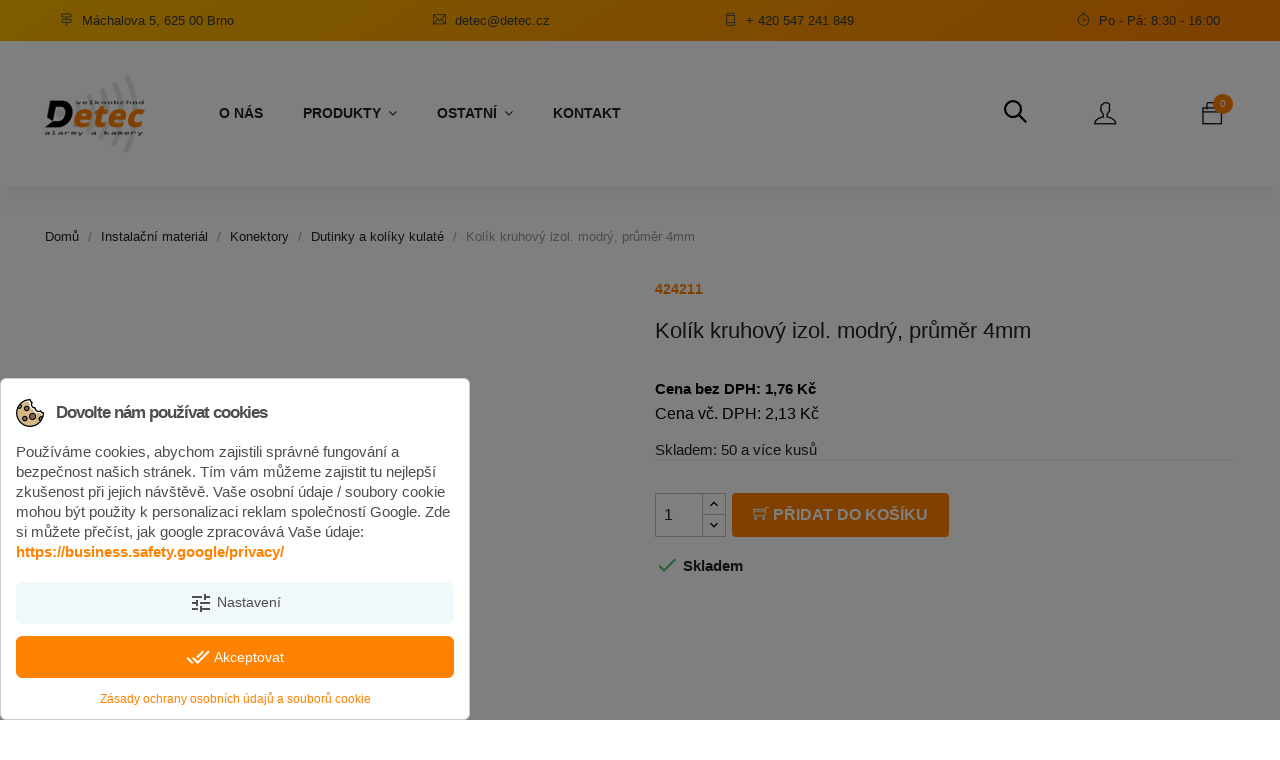

--- FILE ---
content_type: text/html; charset=utf-8
request_url: https://detec.cz/dutinky-a-koliky-kulate/1113-kolik-kruhovy-izol-modry-prumer-4mm.html
body_size: 23808
content:
<!doctype html>
<html lang="cs">

<head>
  
    
  <meta charset="utf-8">


  <meta http-equiv="x-ua-compatible" content="ie=edge">



  <title>Kolík kruhový izol. modrý, průměr 4mm</title>
  
    
  
  <meta name="description" content="Kolík kruhový izol. modrý, průměr 4mm">
  <meta name="keywords" content="">
      
      
  
  
    <script type="application/ld+json">
  {
    "@context": "https://schema.org",
    "@type": "Organization",
    "name" : "DETEC - Milan Rus | Autorizovaný velkoobchod JABLOTRON v Brně",
    "url" : "https://detec.cz/",
    "logo": {
      "@type": "ImageObject",
      "url":"https://detec.cz/img/detec-logo-1630068719.jpg"
    }
  }
</script>

<script type="application/ld+json">
  {
    "@context": "https://schema.org",
    "@type": "WebPage",
    "isPartOf": {
      "@type": "WebSite",
      "url":  "https://detec.cz/",
      "name": "DETEC - Milan Rus | Autorizovaný velkoobchod JABLOTRON v Brně"
    },
    "name": "Kolík kruhový izol. modrý, průměr 4mm",
    "url":  "https://detec.cz/dutinky-a-koliky-kulate/1113-kolik-kruhovy-izol-modry-prumer-4mm.html"
  }
</script>


  <script type="application/ld+json">
    {
      "@context": "https://schema.org",
      "@type": "BreadcrumbList",
      "itemListElement": [
                      {
              "@type": "ListItem",
              "position": 1,
              "name": "Domů",
              "item": "https://detec.cz/"
              },                        {
              "@type": "ListItem",
              "position": 2,
              "name": "Instalační materiál",
              "item": "https://detec.cz/148-instalacni-material"
              },                        {
              "@type": "ListItem",
              "position": 3,
              "name": "Konektory",
              "item": "https://detec.cz/169-konektory"
              },                        {
              "@type": "ListItem",
              "position": 4,
              "name": "Dutinky a kolíky kulaté",
              "item": "https://detec.cz/176-dutinky-a-koliky-kulate"
              },                        {
              "@type": "ListItem",
              "position": 5,
              "name": "Kolík kruhový izol. modrý, průměr 4mm",
              "item": "https://detec.cz/dutinky-a-koliky-kulate/1113-kolik-kruhovy-izol-modry-prumer-4mm.html"
              }            ]
          }
  </script>
  
  
  
    <script type="application/ld+json">
  {
    "@context": "https://schema.org/",
    "@type": "Product",
    "name": "Kolík kruhový izol. modrý, průměr 4mm",
    "description": "Kolík kruhový izol. modrý, průměr 4mm",
    "category": "Dutinky a kolíky kulaté",
    "image" :"https://detec.cz/137-home_default/kolik-kruhovy-izol-modry-prumer-4mm.jpg",    "sku": "424211",
    "mpn": "424211",
        "brand": {
      "@type": "Thing",
      "name": "DETEC - Milan Rus | Autorizovaný velkoobchod JABLOTRON v Brně"
    },                        "offers": {
            "@type": "Offer",
            "priceCurrency": "CZK",
            "name": "Kolík kruhový izol. modrý, průměr 4mm",
            "price": "2.13",
            "url": "https://detec.cz/dutinky-a-koliky-kulate/1113-kolik-kruhovy-izol-modry-prumer-4mm.html",
            "priceValidUntil": "2026-01-29",
                          "image": ["https://detec.cz/137-large_default/kolik-kruhovy-izol-modry-prumer-4mm.jpg"],
                        "sku": "424211",
            "mpn": "424211",
                                                                                        "availability": "https://schema.org/InStock",
            "seller": {
              "@type": "Organization",
              "name": "DETEC - Milan Rus | Autorizovaný velkoobchod JABLOTRON v Brně"
            }
          }
                }
</script>

  
  
    
  

  
    <meta property="og:title" content="Kolík kruhový izol. modrý, průměr 4mm" />
    <meta property="og:description" content="Kolík kruhový izol. modrý, průměr 4mm" />
    <meta property="og:url" content="https://detec.cz/dutinky-a-koliky-kulate/1113-kolik-kruhovy-izol-modry-prumer-4mm.html" />
    <meta property="og:site_name" content="DETEC - Milan Rus | Autorizovaný velkoobchod JABLOTRON v Brně" />
        



  <meta name="viewport" content="width=device-width, initial-scale=1">



  <link rel="icon" type="image/vnd.microsoft.icon" href="https://detec.cz/img/favicon.ico?1645806054">
  <link rel="shortcut icon" type="image/x-icon" href="https://detec.cz/img/favicon.ico?1645806054">



    <link rel="stylesheet" href="https://detec.cz/themes/4works_2_package/assets/css/theme.css" type="text/css" media="all">
  <link rel="stylesheet" href="https://detec.cz/modules/blockreassurance/views/dist/front.css" type="text/css" media="all">
  <link rel="stylesheet" href="https://detec.cz/themes/4works_2_package/modules/cookiesplus/views/css/cookiesplus.css" type="text/css" media="all">
  <link rel="stylesheet" href="https://detec.cz/modules/cashondeliveryplus/views/css/codplusfront.css" type="text/css" media="all">
  <link rel="stylesheet" href="https://detec.cz/themes/4works_2_package/modules/labslideshow/css/labslideshow.css" type="text/css" media="all">
  <link rel="stylesheet" href="https://detec.cz/modules/iqitmegamenu//views/css/fontawesome.css" type="text/css" media="all">
  <link rel="stylesheet" href="https://detec.cz/modules/iqitmegamenu//views/css/front.css" type="text/css" media="all">
  <link rel="stylesheet" href="https://detec.cz/modules/iqitmegamenu/views/css/iqitmegamenu_s_1.css" type="text/css" media="all">
  <link rel="stylesheet" href="https://detec.cz/themes/4works_2_package/modules/spcustomhtml/views/css/style.css" type="text/css" media="all">
  <link rel="stylesheet" href="https://detec.cz/js/jquery/ui/themes/base/minified/jquery-ui.min.css" type="text/css" media="all">
  <link rel="stylesheet" href="https://detec.cz/js/jquery/ui/themes/base/minified/jquery.ui.theme.min.css" type="text/css" media="all">
  <link rel="stylesheet" href="https://detec.cz/modules/ps_imageslider/css/homeslider.css" type="text/css" media="all">
  <link rel="stylesheet" href="https://detec.cz/themes/4works_2_package/assets/css/custom.css" type="text/css" media="all">

  <link rel="stylesheet" href="https://maxcdn.bootstrapcdn.com/font-awesome/4.5.0/css/font-awesome.min.css">
  <link rel="stylesheet" href="https://maxst.icons8.com/vue-static/landings/line-awesome/line-awesome/1.3.0/css/line-awesome.min.css">
    <link rel="stylesheet" href="https://detec.cz/themes/4works_2_package/assets/css/themify-icons.css">



  

  <script type="text/javascript">
        var prestashop = {"cart":{"products":[],"totals":{"total":{"type":"total","label":"Celkem","amount":0,"value":"0,00\u00a0K\u010d"},"total_including_tax":{"type":"total","label":"Celkem (s DPH)","amount":0,"value":"0,00\u00a0K\u010d"},"total_excluding_tax":{"type":"total","label":"Celkem (bez DPH)","amount":0,"value":"0,00\u00a0K\u010d"}},"subtotals":{"products":{"type":"products","label":"Mezisou\u010det","amount":0,"value":"0,00\u00a0K\u010d"},"discounts":null,"shipping":{"type":"shipping","label":"Doprava","amount":0,"value":""},"tax":{"type":"tax","label":"v\u010d. DPH","amount":0,"value":"0,00\u00a0K\u010d"}},"products_count":0,"summary_string":"0 polo\u017eek","vouchers":{"allowed":0,"added":[]},"discounts":[],"minimalPurchase":0,"minimalPurchaseRequired":""},"currency":{"name":"\u010cesk\u00e1 koruna","iso_code":"CZK","iso_code_num":"203","sign":"K\u010d"},"customer":{"lastname":null,"firstname":null,"email":null,"birthday":null,"newsletter":null,"newsletter_date_add":null,"optin":null,"website":null,"company":null,"siret":null,"ape":null,"is_logged":false,"gender":{"type":null,"name":null},"addresses":[]},"language":{"name":"\u010ce\u0161tina (Czech)","iso_code":"cs","locale":"cs-CZ","language_code":"cs-CZ","is_rtl":"0","date_format_lite":"d.m.Y","date_format_full":"d-m-Y H:i:s","id":1},"page":{"title":"","canonical":null,"meta":{"title":"Kol\u00edk kruhov\u00fd izol. modr\u00fd, pr\u016fm\u011br 4mm","description":"Kol\u00edk kruhov\u00fd izol. modr\u00fd, pr\u016fm\u011br 4mm","keywords":"","robots":"index"},"page_name":"product","body_classes":{"lang-cs":true,"lang-rtl":false,"country-CZ":true,"currency-CZK":true,"layout-full-width":true,"page-product":true,"tax-display-enabled":true,"product-id-1113":true,"product-Kol\u00edk kruhov\u00fd izol. modr\u00fd, pr\u016fm\u011br 4mm":true,"product-id-category-176":true,"product-id-manufacturer-":true,"product-id-supplier-":true,"product-available-for-order":true},"admin_notifications":[]},"shop":{"name":"DETEC - Milan Rus | Autorizovan\u00fd velkoobchod JABLOTRON v Brn\u011b","logo":"https:\/\/detec.cz\/img\/detec-logo-1630068719.jpg","stores_icon":"https:\/\/detec.cz\/img\/logo_stores.png","favicon":"https:\/\/detec.cz\/img\/favicon.ico"},"urls":{"base_url":"https:\/\/detec.cz\/","current_url":"https:\/\/detec.cz\/dutinky-a-koliky-kulate\/1113-kolik-kruhovy-izol-modry-prumer-4mm.html","shop_domain_url":"https:\/\/detec.cz","img_ps_url":"https:\/\/detec.cz\/img\/","img_cat_url":"https:\/\/detec.cz\/img\/c\/","img_lang_url":"https:\/\/detec.cz\/img\/l\/","img_prod_url":"https:\/\/detec.cz\/img\/p\/","img_manu_url":"https:\/\/detec.cz\/img\/m\/","img_sup_url":"https:\/\/detec.cz\/img\/su\/","img_ship_url":"https:\/\/detec.cz\/img\/s\/","img_store_url":"https:\/\/detec.cz\/img\/st\/","img_col_url":"https:\/\/detec.cz\/img\/co\/","img_url":"https:\/\/detec.cz\/themes\/4works_2_package\/assets\/img\/","css_url":"https:\/\/detec.cz\/themes\/4works_2_package\/assets\/css\/","js_url":"https:\/\/detec.cz\/themes\/4works_2_package\/assets\/js\/","pic_url":"https:\/\/detec.cz\/upload\/","pages":{"address":"https:\/\/detec.cz\/adresa","addresses":"https:\/\/detec.cz\/adresy","authentication":"https:\/\/detec.cz\/prihlasit-se","cart":"https:\/\/detec.cz\/kosik","category":"https:\/\/detec.cz\/index.php?controller=category","cms":"https:\/\/detec.cz\/index.php?controller=cms","contact":"https:\/\/detec.cz\/kontakt","discount":"https:\/\/detec.cz\/sleva","guest_tracking":"https:\/\/detec.cz\/sledovani-objednavky-hoste","history":"https:\/\/detec.cz\/historie-objednavek","identity":"https:\/\/detec.cz\/osobni-udaje","index":"https:\/\/detec.cz\/","my_account":"https:\/\/detec.cz\/muj-ucet","order_confirmation":"https:\/\/detec.cz\/potvrzeni-objednavky","order_detail":"https:\/\/detec.cz\/index.php?controller=order-detail","order_follow":"https:\/\/detec.cz\/sledovani-objednavky","order":"https:\/\/detec.cz\/objednavka","order_return":"https:\/\/detec.cz\/index.php?controller=order-return","order_slip":"https:\/\/detec.cz\/dobropis","pagenotfound":"https:\/\/detec.cz\/stranka-nenalezena","password":"https:\/\/detec.cz\/obnova-hesla","pdf_invoice":"https:\/\/detec.cz\/index.php?controller=pdf-invoice","pdf_order_return":"https:\/\/detec.cz\/index.php?controller=pdf-order-return","pdf_order_slip":"https:\/\/detec.cz\/index.php?controller=pdf-order-slip","prices_drop":"https:\/\/detec.cz\/slevy","product":"https:\/\/detec.cz\/index.php?controller=product","search":"https:\/\/detec.cz\/vyhledavani","sitemap":"https:\/\/detec.cz\/mapa-stranek","stores":"https:\/\/detec.cz\/prodejny","supplier":"https:\/\/detec.cz\/dodavatele","register":"https:\/\/detec.cz\/prihlasit-se?create_account=1","order_login":"https:\/\/detec.cz\/objednavka?login=1"},"alternative_langs":[],"theme_assets":"\/themes\/4works_2_package\/assets\/","actions":{"logout":"https:\/\/detec.cz\/?mylogout="},"no_picture_image":{"bySize":{"small_default":{"url":"https:\/\/detec.cz\/img\/p\/cs-default-small_default.jpg","width":98,"height":98},"cart_default":{"url":"https:\/\/detec.cz\/img\/p\/cs-default-cart_default.jpg","width":125,"height":125},"home_default":{"url":"https:\/\/detec.cz\/img\/p\/cs-default-home_default.jpg","width":250,"height":250},"medium_default":{"url":"https:\/\/detec.cz\/img\/p\/cs-default-medium_default.jpg","width":452,"height":452},"large_default":{"url":"https:\/\/detec.cz\/img\/p\/cs-default-large_default.jpg","width":800,"height":800}},"small":{"url":"https:\/\/detec.cz\/img\/p\/cs-default-small_default.jpg","width":98,"height":98},"medium":{"url":"https:\/\/detec.cz\/img\/p\/cs-default-home_default.jpg","width":250,"height":250},"large":{"url":"https:\/\/detec.cz\/img\/p\/cs-default-large_default.jpg","width":800,"height":800},"legend":""}},"configuration":{"display_taxes_label":true,"display_prices_tax_incl":true,"is_catalog":false,"show_prices":true,"opt_in":{"partner":false},"quantity_discount":{"type":"discount","label":"Jednotkov\u00e1 sleva"},"voucher_enabled":0,"return_enabled":0},"field_required":[],"breadcrumb":{"links":[{"title":"Dom\u016f","url":"https:\/\/detec.cz\/"},{"title":"Instala\u010dn\u00ed materi\u00e1l","url":"https:\/\/detec.cz\/148-instalacni-material"},{"title":"Konektory","url":"https:\/\/detec.cz\/169-konektory"},{"title":"Dutinky a kol\u00edky kulat\u00e9","url":"https:\/\/detec.cz\/176-dutinky-a-koliky-kulate"},{"title":"Kol\u00edk kruhov\u00fd izol. modr\u00fd, pr\u016fm\u011br 4mm","url":"https:\/\/detec.cz\/dutinky-a-koliky-kulate\/1113-kolik-kruhovy-izol-modry-prumer-4mm.html"}],"count":5},"link":{"protocol_link":"https:\/\/","protocol_content":"https:\/\/"},"time":1768403619,"static_token":"c7cdd8a32c7e3f0017289d5889c66b8d","token":"50748dc5f25be931ba85aea16cf3ba7f","debug":false};
        var psemailsubscription_subscription = "https:\/\/detec.cz\/module\/ps_emailsubscription\/subscription";
        var psr_icon_color = "#F19D76";
      </script>



  <style>
            div#cookiesplus-modal,
        #cookiesplus-modal > div,
        #cookiesplus-modal p {
            background-color: #FFFFFF !important;
        }
    
            #cookiesplus-modal > div,
        #cookiesplus-modal p {
            color: #4e4e4e !important;
        }
    
            #cookiesplus-modal .cookiesplus-accept {
            background-color: #ff8201 !important;
        }
    
            #cookiesplus-modal .cookiesplus-accept {
            border: 1px solid #ff8201 !important;
        }
    

            #cookiesplus-modal .cookiesplus-accept {
            color: #FFFFFF !important;
        }
    
            #cookiesplus-modal .cookiesplus-accept {
            font-size: 14px !important;
        }
    
    
            #cookiesplus-modal .cookiesplus-more-information {
            background-color: #f1f8fb !important;
        }
    
            #cookiesplus-modal .cookiesplus-more-information {
            border: 1px solid #f1f8fb !important;
        }
    
            #cookiesplus-modal .cookiesplus-more-information {
            color: #4e4e4e !important;
        }
    
            #cookiesplus-modal .cookiesplus-more-information {
            font-size: 14px !important;
        }
    
    
            #cookiesplus-modal .cookiesplus-reject {
            background-color: #FFFFFF !important;
        }
    
            #cookiesplus-modal .cookiesplus-reject {
            border: 1px solid #7A7A7A !important;
        }
    
            #cookiesplus-modal .cookiesplus-reject {
            color: #000 !important;
        }
    
            #cookiesplus-modal .cookiesplus-reject {
            font-size: 14px !important;
        }
    
    
            #cookiesplus-modal .cookiesplus-save:not([disabled]) {
            background-color: #FFFFFF !important;
        }
    
            #cookiesplus-modal .cookiesplus-save:not([disabled]) {
            border: 1px solid #7A7A7A !important;
        }
    
            #cookiesplus-modal .cookiesplus-save:not([disabled]) {
            color: #000 !important;
        }
    
            #cookiesplus-modal .cookiesplus-save {
            font-size: 14px !important;
        }
    
    
    
    #cookiesplus-tab {
                                    bottom: 0;
                left: 0;
                    
        
            }
</style>
<script data-keepinline='true'>
    window.dataLayer = window.dataLayer || [];
    function gtag() { dataLayer.push(arguments); }

    gtag('consent', 'default', {
        'ad_storage' : 'denied',
                'ad_user_data' : 'denied',
        'ad_personalization' : 'denied',
        'analytics_storage' : 'denied',
        'functionality_storage' : 'denied',
        'personalization_storage' : 'denied',
        'security_storage' : 'denied',
        'wait_for_update' : 1000
    });

    gtag('set', 'url_passthrough', false);
    gtag('set', 'ads_data_redaction', true);
</script>
<script id="hookDisplayHeader_79_7aac580724"></script>
<script>
    var hookModuleData = [];
    hookModuleData['id_module'] = '79';
    hookModuleData['location'] = '#hookDisplayHeader_79_7aac580724';
    hookModuleData['finalities'] = "3";
    hookModuleData['script'] = "<script async src=\"https:\/\/www.googletagmanager.com\/gtag\/js?id=G-TKKW9ZREJP\"><\/script>\n<script>\n  window.dataLayer = window.dataLayer || [];\n  function gtag(){dataLayer.push(arguments);}\n  gtag('js', new Date());\n  gtag(\n    'config',\n    'G-TKKW9ZREJP',\n    {\n      'debug_mode':false\n      , 'anonymize_ip': true                }\n  );\n<\/script>\n\n";
    hookModuleData['js'] = [];
    hookModuleData['css'] = [];
    var cookiesPlusBlockedScripts = cookiesPlusBlockedScripts || [];
    cookiesPlusBlockedScripts.push(hookModuleData);
    var hookModuleData = [];
</script>





  
    <meta property="og:type" content="product">
            <meta property="og:image" content="https://detec.cz/137-large_default/kolik-kruhovy-izol-modry-prumer-4mm.jpg">
    
            <meta property="product:pretax_price:amount" content="1.76">
        <meta property="product:pretax_price:currency" content="CZK">
        <meta property="product:price:amount" content="2.13">
        <meta property="product:price:currency" content="CZK">
        
</head>

<body id="product" class="lang-cs country-cz currency-czk layout-full-width page-product tax-display-enabled product-id-1113 product-kolik-kruhovy-izol-modry-prumer-4mm product-id-category-176 product-id-manufacturer- product-id-supplier- product-available-for-order">

  
    
  

  <main>
    
          

    <header id="header">
      
        
  <div class="header-banner">
    
  </div>



  <nav class="header-nav">
    <div class="container">
      <div class="row">
        <div class="hidden-sm-down">
          <div class="col-md-12 col-xs-12">
                            								
									<div class="sp_customhtml_2_1768403619463460585
			header-contact spcustom_html">
													<div class="col-md-3"><i class="ti ti-direction-alt"></i> <a href="https://www.google.com/maps/place/Milan+Rus+-+DETEC/@49.1641674,16.5635302,19z/data=!3m1!4b1!4m5!3m4!1s0x471295ec51299d17:0x636688321610ae3!8m2!3d49.1641665!4d16.5640774" class="space-between-text">Máchalova 5, 625 00 Brno</a></div>
<div class="col-md-3 text-center"><i class="ti ti-email"></i> <a href="mailto:detec@detec.cz" class="space-between-text">detec@detec.cz</a></div>
<div class="col-md-3 text-center"><i class="ti ti-mobile"></i> <a href="tel:00420547241849" class="space-between-text">+ 420 547 241 849</a></div>
<div class="col-md-3 text-right"><i class="ti ti-timer"></i> <span class="space-between-text"> Po - Pá: 8:30 - 16:00 </span></div>
							</div>
		    
          </div>
                  </div>
        <div class="hidden-md-up text-sm-center mobile">
                    <div class="top-logo" id="_mobile_logo"></div>
          <div class="header-mobile-icons"><a href="https://www.google.com/maps/place/Milan+Rus+-+DETEC/@49.1641674,16.5635302,19z/data=!3m1!4b1!4m5!3m4!1s0x471295ec51299d17:0x636688321610ae3!8m2!3d49.1641665!4d16.5640774"
            class="space-between-text"><i class="ti ti-location-pin"></i></a>
          <a href="mailto:detec@detec.cz" class="space-between-text"><i class="ti ti-email"></i></a>
          <a href="tel:00420547241849" class="space-between-text"><svg enable-background="new 0 0 50 50" height="16px" version="1.1" viewBox="0 0 50 50" width="16px" xml:space="preserve" xmlns="http://www.w3.org/2000/svg" xmlns:xlink="http://www.w3.org/1999/xlink"><rect fill="none" height="50" width="50"/><path d="M30.217,35.252c0,0,4.049-2.318,5.109-2.875  c1.057-0.559,2.152-0.7,2.817-0.294c1.007,0.616,9.463,6.241,10.175,6.739c0.712,0.499,1.055,1.924,0.076,3.32  c-0.975,1.396-5.473,6.916-7.379,6.857c-1.909-0.062-9.846-0.236-24.813-15.207C1.238,18.826,1.061,10.887,1,8.978  C0.939,7.07,6.459,2.571,7.855,1.595c1.398-0.975,2.825-0.608,3.321,0.078c0.564,0.781,6.124,9.21,6.736,10.176  c0.419,0.66,0.265,1.761-0.294,2.819c-0.556,1.06-2.874,5.109-2.874,5.109s1.634,2.787,7.16,8.312  C27.431,33.615,30.217,35.252,30.217,35.252z" fill="none" stroke="white" stroke-miterlimit="10" stroke-width="3"/></svg></a>
          <div class="float-xs-right" id="_mobile_cart"></div>
          <div class="float-xs-right" id="_mobile_user_info"></div>
          </div>
       
        </div>
      </div>
    </div>
  </nav>



  <div class="header-top">
    <div class="container">
      <div class="row">
        <div class="col-md-2 hidden-sm-down" id="_desktop_logo">
                      <a href="https://detec.cz/">
              <img class="logo img-responsive" src="https://detec.cz/img/detec-logo-1630068719.jpg" alt="DETEC - Milan Rus | Autorizovaný velkoobchod JABLOTRON v Brně" loading="lazy">
            </a>
                  </div>
        <div class="header-top-right iqit-menu col-lg-8 col-md-6 col-sm-10 col-xs-10 position-static">
                    

	<div  class="iqitmegamenu-wrapper col-xs-12 cbp-hor-width-1 clearfix">
		<div id="iqitmegamenu-horizontal" class="iqitmegamenu  cbp-nosticky  cbp-sticky-transparent" role="navigation">
			<div class="container">
				
								
				<nav id="cbp-hrmenu" class="cbp-hrmenu cbp-horizontal cbp-hrsub-narrow   cbp-fade-slide-bottom  cbp-arrowed    ">
					<ul>
												<li class="cbp-hrmenu-tab cbp-hrmenu-tab-5 ">
	<a href="https://detec.cz/content/4-about-us" >								

								<span class="cbp-tab-title">
								O nás</span>
														</a>
													</li>
												<li class="cbp-hrmenu-tab cbp-hrmenu-tab-6  cbp-has-submeu">
	<a href="https://detec.cz/14-jablotron-100-mex" >								

								<span class="cbp-tab-title">
								Produkty <i class="icon fa icon-angle-down cbp-submenu-aindicator"></i></span>
														</a>
														<div class="cbp-hrsub col-xs-12">
								<div class="cbp-triangle-container"><div class="cbp-triangle-top"></div><div class="cbp-triangle-top-back"></div></div>
								<div class="cbp-hrsub-inner">
																		
																																		<div class="row menu_row menu-element  first_rows menu-element-id-24">
					

												<div  class="col-xs-12 cbp-menu-column cbp-menu-element menu-element-id-25 " >
			<div class="cbp-menu-column-inner">
						
								
									
					 
						<ul class="cbp-links cbp-valinks cbp-valinks-vertical cbp-valinks-vertical2">
																						<li><a href="https://detec.cz/14-jablotron-100-mex" >JABLOTRON 100+</a></li>
																														<li><a href="https://detec.cz/51-detektory-a-sireny-univerzalni-fgi" >Detektory a sirény UNI</a></li>
																														<li><a href="https://detec.cz/65-pristup-a-dochazka" >Přístup a docházka</a></li>
																														<li><a href="https://detec.cz/72-gsm-sortiment-sxa" >GSM sortiment</a></li>
																														<li><a href="https://detec.cz/75-kamerove-systemy-cp-plus-idw" >CP PLUS kamerové systémy</a></li>
																														<li><a href="https://detec.cz/115-regulace-topeni" >Topení, voda, rekuperace</a></li>
																														<li><a href="https://detec.cz/116-autosortiment" >Autosortiment</a></li>
																														<li><a href="https://detec.cz/140-videotelefony-a-zvonky" >Videotelefony a zvonky</a></li>
																														<li><a href="https://detec.cz/145-spotrebni-elektronika" >Spotřební elektronika</a></li>
																														<li><a href="https://detec.cz/148-instalacni-material" >Instalační materiál</a></li>
																														<li><a href="https://detec.cz/185-akumulatory-baterie-zdroje-ups" >Aku, baterie, zdroje, UPS</a></li>
																																																										<li><a href="https://detec.cz/196-vyprodej" >Výprodej</a></li>
																														<li><a href="https://detec.cz/197-interni-polozky" >Interní položky</a></li>
																														<li><a href="https://detec.cz/214-ostatni-zbozi" >Ostatní zboží</a></li>
																					</ul>	
					
				
			

						</div>		</div>
											</div>
               
																					
																										</div>
							</div>
													</li>
												<li class="cbp-hrmenu-tab cbp-hrmenu-tab-7  cbp-has-submeu">
	<a href="https://detec.cz/content/category/1-domu" >								

								<span class="cbp-tab-title">
								Ostatní <i class="icon fa icon-angle-down cbp-submenu-aindicator"></i></span>
														</a>
														<div class="cbp-hrsub col-xs-5">
								<div class="cbp-triangle-container"><div class="cbp-triangle-top"></div><div class="cbp-triangle-top-back"></div></div>
								<div class="cbp-hrsub-inner">
																		
																																		<div class="row menu_row menu-element  first_rows menu-element-id-5">
					

												<div  class="col-xs-12 cbp-menu-column cbp-menu-element menu-element-id-6 " >
			<div class="cbp-menu-column-inner">
						
								
									
					 
						<ul class="cbp-links cbp-valinks">
																						<li><a href="https://detec.cz/content/4-about-us" >O nás</a></li>
																														<li><a href="https://detec.cz/content/6-prohlaseni-o-pouziti-cookies" >Prohlášení o použití cookies</a></li>
																														<li><a href="https://detec.cz/content/8-jak-nakupovat" >Jak nakupovat</a></li>
																														<li><a href="https://detec.cz/content/9-ochrana-osobnich-udaju" >Ochrana osobních údajů</a></li>
																					</ul>	
					
				
			

						</div>		</div>
											</div>
               
																					
																										</div>
							</div>
													</li>
												<li class="cbp-hrmenu-tab cbp-hrmenu-tab-9 ">
	<a href="https://detec.cz/kontakt" >								

								<span class="cbp-tab-title">
								Kontakt</span>
														</a>
													</li>
											</ul>
				</nav>
				

				
			</div>
			<div id="iqitmegamenu-mobile">

					<div id="iqitmegamenu-shower" class="clearfix"><div class="container">
						<div class="iqitmegamenu-icon"><i class="icon fa icon-reorder"></i></div>
						<span>Katalog produktů</span>
						</div>
					</div>
					<div class="cbp-mobilesubmenu"><div class="container">
					<ul id="iqitmegamenu-accordion" class="cbp-spmenu cbp-spmenu-vertical cbp-spmenu-left"> 
						

			<li><a href="https://detec.cz/">Domů</a>
					</li>  
	  		             
			<li><div class="responsiveInykator">+</div><a href="https://detec.cz/14-jablotron-100-mex">JABLOTRON 100+</a>
						<ul>
			<li><a href="https://detec.cz/336-ustredny-ja-100-bez-komunikatoru">Ústředny bez LTE/GSM</a>
					</li>  
	  		             
			<li><a href="https://detec.cz/16-ustredny-a-komunikatory">Komunikátory LTE/GSM</a>
					</li>  
	  		             
			<li><a href="https://detec.cz/20-radia-opakovace-posilovaci-zdroje">Rádia, opakovače, zdroje</a>
					</li>  
	  		             
			<li><div class="responsiveInykator">+</div><a href="https://detec.cz/21-klavesnice-rfid-a-tlacitka">Klávesnice, RFID a tlačítka</a>
						<ul>
			<li><a href="https://detec.cz/22-sbernicove">Sběrnicové</a>
					</li>  
	  		             
			<li><a href="https://detec.cz/23-bezdratove">Bezdrátové</a>
					</li>  
	  		             
			<li><a href="https://detec.cz/24-ovladaci-segmenty-rfid-cipy-a-karty">Příslušenství pro klávesnice, RFID</a>
					</li>  
	  		             
</ul>
					</li>  
	  		             
			<li><a href="https://detec.cz/25-ovladace-a-vysilace">Ovladače a vysílače</a>
					</li>  
	  		             
			<li><div class="responsiveInykator">+</div><a href="https://detec.cz/26-detektory-pohybu">Detektory pohybu</a>
						<ul>
			<li><a href="https://detec.cz/27-sbernicove-xth">Sběrnicové</a>
					</li>  
	  		             
			<li><a href="https://detec.cz/28-bezdratove-vnitrni">Bezdrátové vnitřní</a>
					</li>  
	  		             
			<li><a href="https://detec.cz/29-bezdratove-venkovni">Bezdrátové venkovní</a>
					</li>  
	  		             
			<li><a href="https://detec.cz/30-doplnky-k-detektorum">Doplňky k detektorům</a>
					</li>  
	  		             
</ul>
					</li>  
	  		             
			<li><div class="responsiveInykator">+</div><a href="https://detec.cz/31-magneticke-detektory">Magnetické detektory</a>
						<ul>
			<li><a href="https://detec.cz/32-sbernicove-mpf">Sběrnicové</a>
					</li>  
	  		             
			<li><a href="https://detec.cz/33-bezdratove-jny">Bezdrátové</a>
					</li>  
	  		             
			<li><a href="https://detec.cz/34-univerzalni-2-dratove">Univerzální - 2-drátové</a>
					</li>  
	  		             
</ul>
					</li>  
	  		             
			<li><a href="https://detec.cz/35-kamery-verifikacni">Kamery verifikační</a>
					</li>  
	  		             
			<li><div class="responsiveInykator">+</div><a href="https://detec.cz/36-ostatni-detektory-vloupani">Ostatní detektory vloupání</a>
						<ul>
			<li><a href="https://detec.cz/37-sbernicove-hwd">Sběrnicové</a>
					</li>  
	  		             
			<li><a href="https://detec.cz/38-bezdratove-pbe">Bezdrátové</a>
					</li>  
	  		             
</ul>
					</li>  
	  		             
			<li><div class="responsiveInykator">+</div><a href="https://detec.cz/39-enviromentalni-detektory">Enviromentální detektory</a>
						<ul>
			<li><a href="https://detec.cz/40-sbernicove-ebk">Sběrnicové</a>
					</li>  
	  		             
			<li><a href="https://detec.cz/41-bezdratove-lak">Bezdrátové</a>
					</li>  
	  		             
</ul>
					</li>  
	  		             
			<li><div class="responsiveInykator">+</div><a href="https://detec.cz/42-sireny">Sirény</a>
						<ul>
			<li><a href="https://detec.cz/43-sbernicove-lmb">Sběrnicové</a>
					</li>  
	  		             
			<li><a href="https://detec.cz/44-bezdratove-ytx">Bezdrátové</a>
					</li>  
	  		             
			<li><a href="https://detec.cz/45-kryty-venkovnich-siren">Kryty venkovních sirén</a>
					</li>  
	  		             
</ul>
					</li>  
	  		             
			<li><div class="responsiveInykator">+</div><a href="https://detec.cz/46-vystupy-pg-a-indikatory">Výstupy PG a indikátory</a>
						<ul>
			<li><a href="https://detec.cz/47-sbernicove-rka">Sběrnicové</a>
					</li>  
	  		             
			<li><a href="https://detec.cz/48-bezdratove-ude">Bezdrátové</a>
					</li>  
	  		             
</ul>
					</li>  
	  		             
			<li><a href="https://detec.cz/49-termostaty-a-hlavice">Termostaty a hlavice</a>
					</li>  
	  		             
			<li><a href="https://detec.cz/50-kabely-svorkovnice-doplnky">Kabely, svorkovnice, doplňky</a>
					</li>  
	  		             
			<li><a href="https://detec.cz/337-komunikatory-pro-101-106k">Komunikátory pro 101/106K</a>
					</li>  
	  		             
</ul>
					</li>  
	  		             
			<li><div class="responsiveInykator">+</div><a href="https://detec.cz/51-detektory-a-sireny-univerzalni-fgi">Detektory a sirény UNI</a>
						<ul>
			<li><div class="responsiveInykator">+</div><a href="https://detec.cz/52-detektory">Detektory</a>
						<ul>
			<li><a href="https://detec.cz/53-pohybove-vnitrni">Pohybové vnitřní</a>
					</li>  
	  		             
			<li><a href="https://detec.cz/54-pohybove-venkovni">Pohybové venkovní</a>
					</li>  
	  		             
			<li><a href="https://detec.cz/55-magneticke">Magnetické</a>
					</li>  
	  		             
			<li><a href="https://detec.cz/56-infrazavory">Infrazávory</a>
					</li>  
	  		             
			<li><a href="https://detec.cz/57-infrabariery">Infrabariéry</a>
					</li>  
	  		             
			<li><a href="https://detec.cz/58-ostatni-detektory-vloupani-mbx">Ostatní detektory vloupání</a>
					</li>  
	  		             
			<li><a href="https://detec.cz/59-enviromentalni">Enviromentální</a>
					</li>  
	  		             
			<li><a href="https://detec.cz/60-prislusenstvi-detektoru">Příslušenství detektorů</a>
					</li>  
	  		             
</ul>
					</li>  
	  		             
			<li><div class="responsiveInykator">+</div><a href="https://detec.cz/61-sireny-a-blikace-led">Sirény a blikače, LED</a>
						<ul>
			<li><a href="https://detec.cz/62-vnitrni">Vnitřní</a>
					</li>  
	  		             
			<li><a href="https://detec.cz/63-venkovni">Venkovní</a>
					</li>  
	  		             
</ul>
					</li>  
	  		             
			<li><a href="https://detec.cz/64-pozarni-a-tisnova-tlacitka">Požární a tísňová tlačítka</a>
					</li>  
	  		             
</ul>
					</li>  
	  		             
			<li><div class="responsiveInykator">+</div><a href="https://detec.cz/72-gsm-sortiment-sxa">GSM sortiment</a>
						<ul>
			<li><a href="https://detec.cz/73-gsm-komunikatory">GSM komunikátory</a>
					</li>  
	  		             
			<li><a href="https://detec.cz/74-lte-gsm-anteny">LTE/GSM antény</a>
					</li>  
	  		             
</ul>
					</li>  
	  		             
			<li><div class="responsiveInykator">+</div><a href="https://detec.cz/75-kamerove-systemy-cp-plus-idw">CP PLUS kamerové systémy</a>
						<ul>
			<li><div class="responsiveInykator">+</div><a href="https://detec.cz/86-ip-kamery">IP kamery</a>
						<ul>
			<li><a href="https://detec.cz/88-2-mpix-qmz">2 Mpix</a>
					</li>  
	  		             
			<li><a href="https://detec.cz/90-4-mpix-abr">4 Mpix</a>
					</li>  
	  		             
			<li><a href="https://detec.cz/91-5-mpix-egl">5+6 Mpix</a>
					</li>  
	  		             
			<li><a href="https://detec.cz/92-8-mpix-4k">8 Mpix (4K)</a>
					</li>  
	  		             
			<li><a href="https://detec.cz/93-ptz-speed-dome">PTZ (speed dome)</a>
					</li>  
	  		             
			<li><a href="https://detec.cz/87-wifi">WiFi</a>
					</li>  
	  		             
			<li><a href="https://detec.cz/94-ostatni">Ostatní</a>
					</li>  
	  		             
</ul>
					</li>  
	  		             
			<li><div class="responsiveInykator">+</div><a href="https://detec.cz/95-ip-rekordery-nvr">IP rekordéry (NVR)</a>
						<ul>
			<li><a href="https://detec.cz/96-4-kanaly-puk">4 kanály</a>
					</li>  
	  		             
			<li><a href="https://detec.cz/97-8-kanalu-vsk">8 kanálů</a>
					</li>  
	  		             
			<li><a href="https://detec.cz/98-16-kanalu-fhp">16 kanálů</a>
					</li>  
	  		             
			<li><a href="https://detec.cz/99-32-kanalu">32+64 kanálů</a>
					</li>  
	  		             
</ul>
					</li>  
	  		             
			<li><a href="https://detec.cz/101-hdd-a-pametove-karty">HDD a paměťové karty</a>
					</li>  
	  		             
			<li><div class="responsiveInykator">+</div><a href="https://detec.cz/102-prislusenstvi-ip-a-analog">Příslušenství IP a analog</a>
						<ul>
			<li><a href="https://detec.cz/103-napajeci-konektory-cctv">Napájecí konektory CCTV</a>
					</li>  
	  		             
			<li><a href="https://detec.cz/104-prevodniky-na-utp">Převodníky na UTP</a>
					</li>  
	  		             
			<li><a href="https://detec.cz/105-poe-napajeni">PoE napájení a switche</a>
					</li>  
	  		             
			<li><a href="https://detec.cz/106-skrinky-pro-nvr-dvr-a-racky">Skříňky pro NVR/DVR a racky</a>
					</li>  
	  		             
			<li><a href="https://detec.cz/107-monitory">Monitory</a>
					</li>  
	  		             
			<li><a href="https://detec.cz/108-wifi-adaptery">Wifi sortiment</a>
					</li>  
	  		             
			<li><a href="https://detec.cz/109-nastavce-pro-montaz-kamer">Nástavce pro montáž kamer</a>
					</li>  
	  		             
			<li><a href="https://detec.cz/110-drzaky-na-sloup">Držáky na sloup</a>
					</li>  
	  		             
			<li><a href="https://detec.cz/111-mikrofony">Mikrofony</a>
					</li>  
	  		             
			<li><a href="https://detec.cz/112-ostatni-tkn">Ostatní</a>
					</li>  
	  		             
</ul>
					</li>  
	  		             
			<li><div class="responsiveInykator">+</div><a href="https://detec.cz/331-chytra-domacnost">Chytrá domácnost</a>
						<ul>
			<li><a href="https://detec.cz/333-wifi-kamery">WIFI kamery</a>
					</li>  
	  		             
			<li><a href="https://detec.cz/332-lte-4g-kamery">LTE/4G kamery</a>
					</li>  
	  		             
</ul>
					</li>  
	  		             
			<li><div class="responsiveInykator">+</div><a href="https://detec.cz/76-kamery-4v1-hdcvi-tvi-hd-nalog">Kamery 4v1 a analog</a>
						<ul>
			<li><a href="https://detec.cz/77-1-mpix">1 Mpix</a>
					</li>  
	  		             
			<li><a href="https://detec.cz/78-2-mpix">2 Mpix</a>
					</li>  
	  		             
			<li><a href="https://detec.cz/79-4-mpix">4 Mpix</a>
					</li>  
	  		             
			<li><a href="https://detec.cz/80-5-mpix">5 Mpix</a>
					</li>  
	  		             
			<li><a href="https://detec.cz/81-8-mpix">8 Mpix</a>
					</li>  
	  		             
</ul>
					</li>  
	  		             
			<li><div class="responsiveInykator">+</div><a href="https://detec.cz/82-tribridni-a-5v1-rekordery">Rekordéry 5v1 (analog)</a>
						<ul>
			<li><a href="https://detec.cz/83-4-kanaly">4 kanály</a>
					</li>  
	  		             
			<li><a href="https://detec.cz/84-8-kanalu">8 kanálů</a>
					</li>  
	  		             
			<li><a href="https://detec.cz/85-16-kanalu">16 kanálů</a>
					</li>  
	  		             
</ul>
					</li>  
	  		             
			<li><div class="responsiveInykator">+</div><a href="https://detec.cz/113-analog-doprodej">Analog - doprodej</a>
						<ul>
			<li><a href="https://detec.cz/114-doplnky">Doplňky</a>
					</li>  
	  		             
</ul>
					</li>  
	  		             
</ul>
					</li>  
	  		             
			<li><a href="https://detec.cz/115-regulace-topeni">Topení, voda, rekuperace</a>
					</li>  
	  		             
			<li><div class="responsiveInykator">+</div><a href="https://detec.cz/116-autosortiment">Autosortiment</a>
						<ul>
			<li><a href="https://detec.cz/117-gsm-gps-autoalarmy-gps-monitoring">GSM/GPS autoalarmy, GPS monitoring</a>
					</li>  
	  		             
			<li><a href="https://detec.cz/118-klasicke-autoalarmy">Klasické autoalarmy</a>
					</li>  
	  		             
			<li><a href="https://detec.cz/119-detektory-a-doplnky">Detektory a doplňky</a>
					</li>  
	  		             
			<li><a href="https://detec.cz/120-sireny-ceo">Sirény</a>
					</li>  
	  		             
			<li><a href="https://detec.cz/121-parkovaci-senzory">Parkovací senzory</a>
					</li>  
	  		             
			<li><div class="responsiveInykator">+</div><a href="https://detec.cz/122-centralni-zamykani">Centrální zamykání</a>
						<ul>
			<li><a href="https://detec.cz/123-bez-dalkoveho-ovladani">Bez dálkového ovládání</a>
					</li>  
	  		             
			<li><a href="https://detec.cz/124-s-dalkovym-ovladanim">S dálkovým ovládáním</a>
					</li>  
	  		             
			<li><a href="https://detec.cz/125-servomotory">Servomotory</a>
					</li>  
	  		             
</ul>
					</li>  
	  		             
			<li><a href="https://detec.cz/126-spinace-svetel-na-objednavku">Spínače světel - na objednávku</a>
					</li>  
	  		             
			<li><a href="https://detec.cz/127-zamykani-zpatecky-na-objednavku">Zamykání zpátečky - na objednávku</a>
					</li>  
	  		             
			<li><a href="https://detec.cz/128-ostatni-xoh">Ostatní</a>
					</li>  
	  		             
</ul>
					</li>  
	  		             
	  		             
			<li><div class="responsiveInykator">+</div><a href="https://detec.cz/140-videotelefony-a-zvonky">Videotelefony a zvonky</a>
						<ul>
			<li><div class="responsiveInykator">+</div><a href="https://detec.cz/360-4g-gsm-dverni-komunikator">4G/GSM dveřní komunikátor</a>
						<ul>
			<li><a href="https://detec.cz/361-hlavni-jednotky">Hlavní jednotky</a>
					</li>  
	  		             
			<li><a href="https://detec.cz/362-rozsirujici-moduly">Rozšiřující moduly</a>
					</li>  
	  		             
			<li><a href="https://detec.cz/363-zapustna-montaz-prislusenstvi">Zápustná montáž - příslušenství</a>
					</li>  
	  		             
			<li><a href="https://detec.cz/364-povrchova-montaz-prislusenstvi">Povrchová montáž - příslušenství</a>
					</li>  
	  		             
			<li><a href="https://detec.cz/365-doplnky-programovani-napajeni">Doplňky - programování, napájení, ..</a>
					</li>  
	  		             
</ul>
					</li>  
	  		             
			<li><a href="https://detec.cz/215-sady">Sady</a>
					</li>  
	  		             
			<li><a href="https://detec.cz/141-monitory-mul">Monitory</a>
					</li>  
	  		             
			<li><a href="https://detec.cz/142-dverni-stanice">Dveřní stanice</a>
					</li>  
	  		             
			<li><a href="https://detec.cz/143-audiosluchatka">Audiosluchátka</a>
					</li>  
	  		             
			<li><a href="https://detec.cz/144-bezdratove-zvonky">Bezdrátové zvonky</a>
					</li>  
	  		             
</ul>
					</li>  
	  		             
			<li><div class="responsiveInykator">+</div><a href="https://detec.cz/145-spotrebni-elektronika">Spotřební elektronika</a>
						<ul>
			<li><a href="https://detec.cz/146-personalni-bezpecnost">Personální bezpečnost</a>
					</li>  
	  		             
			<li><a href="https://detec.cz/147-dalkove-ovladani">Dálkové ovládání</a>
					</li>  
	  		             
</ul>
					</li>  
	  		             
			<li><div class="responsiveInykator">+</div><a href="https://detec.cz/148-instalacni-material">Instalační materiál</a>
						<ul>
			<li><div class="responsiveInykator">+</div><a href="https://detec.cz/149-kabely">Kabely</a>
						<ul>
			<li><a href="https://detec.cz/150-kabely-pro-ezs-drat">Kabely pro EZS drát</a>
					</li>  
	  		             
			<li><a href="https://detec.cz/151-kabely-pro-ezs-lanko">Kabely pro EZS lanko</a>
					</li>  
	  		             
			<li><a href="https://detec.cz/152-utp-ftp-kabely">UTP, FTP kabely</a>
					</li>  
	  		             
			<li><a href="https://detec.cz/153-kabely-pro-230v-rozbocovace">Kabely pro 230V, rozbočovače</a>
					</li>  
	  		             
			<li><a href="https://detec.cz/154-dvojlinky-koax-ostatni">Dvojlinky, koax, ostatní</a>
					</li>  
	  		             
			<li><a href="https://detec.cz/155-usb-kabely">USB kabely</a>
					</li>  
	  		             
</ul>
					</li>  
	  		             
			<li><div class="responsiveInykator">+</div><a href="https://detec.cz/156-instalacni-krabice-boxy">Instalační krabice, boxy</a>
						<ul>
			<li><a href="https://detec.cz/157-instalacni-krabicky">Instalační krabičky</a>
					</li>  
	  		             
			<li><a href="https://detec.cz/158-boxy-pro-akumulator-klavesnici">Boxy pro akumulátor, klávesnici</a>
					</li>  
	  		             
			<li><a href="https://detec.cz/159-nahradni-boxy-ustreden">Náhradní boxy ústředen</a>
					</li>  
	  		             
			<li><a href="https://detec.cz/160-vodotesne-krabice">Vodotěsné krabice</a>
					</li>  
	  		             
</ul>
					</li>  
	  		             
			<li><div class="responsiveInykator">+</div><a href="https://detec.cz/161-elektronicke-soucastky">Elektronické součástky</a>
						<ul>
			<li><a href="https://detec.cz/162-rele">Relé</a>
					</li>  
	  		             
			<li><a href="https://detec.cz/163-pojistky-a-pouzdra">Pojistky a pouzdra</a>
					</li>  
	  		             
			<li><a href="https://detec.cz/164-ostatni-ptf">Ostatní</a>
					</li>  
	  		             
</ul>
					</li>  
	  		             
			<li><a href="https://detec.cz/165-listy">Lišty</a>
					</li>  
	  		             
			<li><a href="https://detec.cz/166-vazaci-pasky">Vázací pásky</a>
					</li>  
	  		             
			<li><a href="https://detec.cz/167-smrstovaci-buzirky">Smršťovací bužírky</a>
					</li>  
	  		             
			<li><a href="https://detec.cz/168-izolacni-a-oboustranne-lepici-pasky">Izolační a oboustranné lepící pásky, zipy</a>
					</li>  
	  		             
			<li><div class="responsiveInykator">+</div><a href="https://detec.cz/169-konektory">Konektory</a>
						<ul>
			<li><a href="https://detec.cz/170-rj">RJ</a>
					</li>  
	  		             
			<li><a href="https://detec.cz/171-napajeci">Napájecí</a>
					</li>  
	  		             
			<li><a href="https://detec.cz/172-antenni-a-audio">Anténní a audio</a>
					</li>  
	  		             
			<li><a href="https://detec.cz/173-oka-kabelova">Oka kabelová</a>
					</li>  
	  		             
			<li><a href="https://detec.cz/174-dutinky-a-koliky-ploche-izol">Dutinky a kolíky ploché izol.</a>
					</li>  
	  		             
			<li><a href="https://detec.cz/175-dutinky-a-koliky-ploche-neizol">Dutinky a kolíky ploché neizol.</a>
					</li>  
	  		             
			<li><a href="https://detec.cz/176-dutinky-a-koliky-kulate">Dutinky a kolíky kulaté</a>
					</li>  
	  		             
			<li><a href="https://detec.cz/177-trubicky-spojovaci">Trubičky spojovací</a>
					</li>  
	  		             
			<li><a href="https://detec.cz/178-ostatni-tzc">Ostatní</a>
					</li>  
	  		             
</ul>
					</li>  
	  		             
			<li><a href="https://detec.cz/179-vystrazne-samolepky">Výstražné samolepky</a>
					</li>  
	  		             
			<li><div class="responsiveInykator">+</div><a href="https://detec.cz/180-montazni-prislusenstvi">Montážní příslušenství</a>
						<ul>
			<li><a href="https://detec.cz/181-programovani">Programování</a>
					</li>  
	  		             
			<li><a href="https://detec.cz/182-naradi-a-nastroje">Nářadí a nástroje</a>
					</li>  
	  		             
			<li><a href="https://detec.cz/183-spotrebni-material">Spotřební materiál</a>
					</li>  
	  		             
</ul>
					</li>  
	  		             
			<li><a href="https://detec.cz/184-pracovni-obleceni">Pracovní oblečení</a>
					</li>  
	  		             
</ul>
					</li>  
	  		             
			<li><div class="responsiveInykator">+</div><a href="https://detec.cz/185-akumulatory-baterie-zdroje-ups">Aku, baterie, zdroje, UPS</a>
						<ul>
			<li><a href="https://detec.cz/186-akumulatory-a-akupacky">Akumulátory olověné</a>
					</li>  
	  		             
			<li><a href="https://detec.cz/323-akupacky-li-ion-li-pol-nicd-nimh">Akupacky, Li-Ion, Li-Pol, NiCD, NiMH</a>
					</li>  
	  		             
			<li><a href="https://detec.cz/187-baterie-alkalicke">Baterie alkalické</a>
					</li>  
	  		             
			<li><a href="https://detec.cz/188-baterie-lithiove">Baterie lithiové</a>
					</li>  
	  		             
			<li><a href="https://detec.cz/189-transformatory">Transformátory</a>
					</li>  
	  		             
			<li><a href="https://detec.cz/190-stabilizovane-zdroje-12v">Stabilizované zdroje 12V</a>
					</li>  
	  		             
			<li><a href="https://detec.cz/191-stabilizovane-zdroje-24v">Stabilizované zdroje 24V</a>
					</li>  
	  		             
			<li><a href="https://detec.cz/192-zalohovane-zdroje-12-24-v">Zálohované zdroje 12(24)V</a>
					</li>  
	  		             
			<li><a href="https://detec.cz/193-ups">UPS</a>
					</li>  
	  		             
</ul>
					</li>  
	  		             

    
					</ul></div></div>
					<div id="cbp-spmenu-overlay" class="cbp-spmenu-overlay"><div id="cbp-close-mobile" class="close-btn-ui"><i class="icon icon-times"></i></div></div>				</div> 
		</div>
	</div>

        </div>
        <div class="header-top-right col-lg-4 col-md-6 col-sm-12 col-xs-2 position-static">
          <div id="search_widget" data-search-controller-url="//detec.cz/vyhledavani">
	<form method="get" action="//detec.cz/vyhledavani">
		<input type="hidden" name="controller" value="search">
		<input type="text" name="s" value="" placeholder="Zadejte klíčové slovo ...">
			</form>

	<button class="" id="showSearchWidget">
		<i class="ti ti-search"></i>
	</button>
</div>

          <div id="_desktop_user_info">
  <div class="user-info">
          <a
        href="https://detec.cz/muj-ucet"
        title="Přihlášení k vašemu zákaznickému účtu"
        rel="nofollow"
      >
                <i class="ti ti-user"></i>
              </a>
      </div>
</div>
<div id="_desktop_cart">
  <div class="blockcart cart-preview inactive" data-refresh-url="//detec.cz/module/ps_shoppingcart/ajax">
    <div class="header">
                      <i class="ti ti-bag"></i>
                <span class="cart-products-count">0</span>
          </div>
  </div>
</div>

        </div>
      </div>
      <div id="mobile_top_menu_wrapper" class="row hidden-md-up" style="display:none;">
        <div class="js-top-menu mobile" id="_mobile_top_menu"></div>
        <div class="js-top-menu-bottom">
          <div id="_mobile_currency_selector"></div>
          <div id="_mobile_language_selector"></div>
          <div id="_mobile_contact_link"></div>
        </div>
      </div>
    </div>
  </div>
  
      
    </header>

    
      
<aside id="notifications">
  <div class="container">
    
    
    
      </div>
</aside>
    

    
    <section id="wrapper">
      
      <div class="container">
        
          <nav data-depth="5" class="breadcrumb hidden-sm-down">
  <ol>
    
              
          <li>
                          <a href="https://detec.cz/"><span>Domů</span></a>
                      </li>
        
              
          <li>
                          <a href="https://detec.cz/148-instalacni-material"><span>Instalační materiál</span></a>
                      </li>
        
              
          <li>
                          <a href="https://detec.cz/169-konektory"><span>Konektory</span></a>
                      </li>
        
              
          <li>
                          <a href="https://detec.cz/176-dutinky-a-koliky-kulate"><span>Dutinky a kolíky kulaté</span></a>
                      </li>
        
              
          <li>
                          <span>Kolík kruhový izol. modrý, průměr 4mm</span>
                      </li>
        
          
  </ol>
</nav>
        

        

        
  <div id="content-wrapper" class="js-content-wrapper">
    
    

    <section id="main">
        <meta content="https://detec.cz/dutinky-a-koliky-kulate/1113-kolik-kruhovy-izol-modry-prumer-4mm.html">

        <div class="row product-container js-product-container">
            <div class="col-md-6">
                
                    <section class="page-content" id="content">
                        
                            
    <ul class="product-flags js-product-flags">
            </ul>


                            
                                <div class="images-container js-images-container">
  
    <div class="product-cover">
              <img
          class="js-qv-product-cover"
          src="https://detec.cz/137-large_default/kolik-kruhovy-izol-modry-prumer-4mm.jpg"
                      alt="Kolík kruhový izol. modrý, průměr 4mm"
            title="Kolík kruhový izol. modrý, průměr 4mm"
                    loading="lazy"
          width="452"
          height="452"
        >
        <div class="layer hidden-sm-down" data-toggle="modal" data-target="#product-modal">
          <i class="material-icons zoom-in">search</i>
        </div>
          </div>
  

  
    <div class="js-qv-mask mask">
      <ul class="product-images js-qv-product-images">
                  <li class="thumb-container js-thumb-container">
            <img
              class="thumb js-thumb  selected js-thumb-selected "
              data-image-medium-src="https://detec.cz/137-medium_default/kolik-kruhovy-izol-modry-prumer-4mm.jpg"
              data-image-large-src="https://detec.cz/137-large_default/kolik-kruhovy-izol-modry-prumer-4mm.jpg"
              src="https://detec.cz/137-home_default/kolik-kruhovy-izol-modry-prumer-4mm.jpg"
                              alt="Kolík kruhový izol. modrý, průměr 4mm"
                title="Kolík kruhový izol. modrý, průměr 4mm"
                            loading="lazy"
              width="94"
              height="94"
            >
          </li>
              </ul>
    </div>
  

</div>
                            
                            <div class="scroll-box-arrows">
                                <i class="material-icons left">&#xE314;</i>
                                <i class="material-icons right">&#xE315;</i>
                            </div>

                        
                    </section>
                
            </div>
            

            <div class="col-md-6">

            
                                <div class="product-reference">
                                            <span itemprop="sku">424211</span>
                  </div>
                        
          <br>
                
                    
                        <h1 class="h1">Kolík kruhový izol. modrý, průměr 4mm</h1>
                        <br>
                    
                                    

                                
                <div class="product-information">
                    
                        <div id="product-description-short-1113" class="product-description">
                            </div>

                    

                    
                    
                        <section class="product-discounts js-product-discounts">
  </section>
                    

                    
                        
      
      
      
      
      
      <div class="product-prices js-product-prices">
      
              

      
        <div class="product-price h5 ">

          
                          <p class="product-without-taxes">
                                <span class="price-without-tax"><span>Cena bez DPH: </span>1,76 Kč</span>
              </p>
                      

          <div class="current-price price-with-tax">
            <span content="2.13">
                                            <span>Cena vč. DPH: </span>2,13 Kč
                          </span>

            
                      </div>


          
                      
        </div>
      


      
              

      
              

      

      <div class="tax-shipping-delivery-label">
        
                                                      </div>
    </div>
                      
                    <div class="product-actions js-product-actions">
                        
                            <form action="https://detec.cz/kosik" method="post" id="add-to-cart-or-refresh">
                                <input type="hidden" name="token" value="c7cdd8a32c7e3f0017289d5889c66b8d">
                                <input type="hidden" name="id_product" value="1113" id="product_page_product_id">
                                <input type="hidden" name="id_customization" value="0"
                                    id="product_customization_id" class="js-product-customization-id">

                                
                                    <div class="product-variants js-product-variants">
  </div>
                                
                                
                                                                    

                                
                                
                                    <div>
                                                                                    <span> Skladem: </span>
                                            <span>50 a více kusů</span>
                                                                            </div>
                                

                                
                                    <div class="product-add-to-cart js-product-add-to-cart">
      
                                
                          
                          
                  

            
        
    <div class="product-quantity clearfix">
      <div class="qty">
        <input
          type="number"
          name="qty"
          id="quantity_wanted"
          inputmode="numeric"
          pattern="[0-9]*"
                      value="1"
            min="1"
                    class="form-control input-group"
          aria-label="Počet"
        >
      </div>
      <div class="add">
        <button
          class="btn btn-primary add-to-cart"
          data-button-action="add-to-cart"
          type="submit"
                  >
                    <i class="ti ti-shopping-cart"></i>
          Přidat do košíku
        </button>
      </div>
      
    </div>
      
        
      <span id="product-availability" class="js-product-availability">
                              <i class="material-icons rtl-no-flip product-available">&#xE5CA;</i>
          
                      Skladem
                        </span>
    

      </div>
                                

                                

  


                                
                                    <div class="product-additional-info js-product-additional-info">
  
</div>
                                

                                                                
                            </form>
                        

                    </div>

                    
                        
                    
                </div>
            </div>
        </div>

        <div class="row">
            <div class="col-md-12">
                
                    <div class="tabs">
                        <ul class="nav nav-tabs" role="tablist">
                                                        <li class="nav-item">
                                <a class="nav-link active js-product-nav-active"
                                    data-toggle="tab" href="#product-details" role="tab" aria-controls="product-details"
                                     aria-selected="true"
                                    >Detaily produktu</a>
                            </li>
                                                                                </ul>

                        <div class="tab-content" id="tab-content">
                            <div class="tab-pane fade in"
                                id="description" role="tabpanel">
                                
                                    <div class="product-description"></div>
                                
                            </div>
                            
                                <div class="js-product-details tab-pane fade in active"
     id="product-details"
     data-product="{&quot;id_shop_default&quot;:&quot;1&quot;,&quot;id_manufacturer&quot;:null,&quot;id_supplier&quot;:null,&quot;reference&quot;:&quot;424211&quot;,&quot;is_virtual&quot;:&quot;0&quot;,&quot;delivery_in_stock&quot;:null,&quot;delivery_out_stock&quot;:null,&quot;id_category_default&quot;:&quot;176&quot;,&quot;on_sale&quot;:&quot;0&quot;,&quot;online_only&quot;:&quot;0&quot;,&quot;ecotax&quot;:0,&quot;minimal_quantity&quot;:&quot;1&quot;,&quot;low_stock_threshold&quot;:null,&quot;low_stock_alert&quot;:&quot;0&quot;,&quot;price&quot;:&quot;2,13\u00a0K\u010d&quot;,&quot;unity&quot;:null,&quot;unit_price_ratio&quot;:&quot;0.000000&quot;,&quot;additional_shipping_cost&quot;:&quot;0.000000&quot;,&quot;customizable&quot;:&quot;0&quot;,&quot;text_fields&quot;:&quot;0&quot;,&quot;uploadable_files&quot;:&quot;0&quot;,&quot;redirect_type&quot;:&quot;&quot;,&quot;id_type_redirected&quot;:&quot;0&quot;,&quot;available_for_order&quot;:&quot;1&quot;,&quot;available_date&quot;:null,&quot;show_condition&quot;:&quot;1&quot;,&quot;condition&quot;:&quot;new&quot;,&quot;show_price&quot;:&quot;1&quot;,&quot;indexed&quot;:&quot;1&quot;,&quot;visibility&quot;:&quot;both&quot;,&quot;cache_default_attribute&quot;:null,&quot;advanced_stock_management&quot;:&quot;0&quot;,&quot;date_add&quot;:&quot;2021-08-04 12:37:19&quot;,&quot;date_upd&quot;:&quot;2021-08-04 12:37:19&quot;,&quot;pack_stock_type&quot;:&quot;3&quot;,&quot;meta_description&quot;:&quot;Kol\u00edk kruhov\u00fd izol. modr\u00fd, pr\u016fm\u011br 4mm&quot;,&quot;meta_keywords&quot;:&quot;&quot;,&quot;meta_title&quot;:&quot;Kol\u00edk kruhov\u00fd izol. modr\u00fd, pr\u016fm\u011br 4mm&quot;,&quot;link_rewrite&quot;:&quot;kolik-kruhovy-izol-modry-prumer-4mm&quot;,&quot;name&quot;:&quot;Kol\u00edk kruhov\u00fd izol. modr\u00fd, pr\u016fm\u011br 4mm&quot;,&quot;description&quot;:&quot;&quot;,&quot;description_short&quot;:&quot;&quot;,&quot;available_now&quot;:&quot;&quot;,&quot;available_later&quot;:&quot;&quot;,&quot;id&quot;:1113,&quot;id_product&quot;:1113,&quot;out_of_stock&quot;:2,&quot;new&quot;:0,&quot;id_product_attribute&quot;:0,&quot;quantity_wanted&quot;:1,&quot;extraContent&quot;:[],&quot;allow_oosp&quot;:1,&quot;category&quot;:&quot;dutinky-a-koliky-kulate&quot;,&quot;category_name&quot;:&quot;Dutinky a kol\u00edky kulat\u00e9&quot;,&quot;link&quot;:&quot;https:\/\/detec.cz\/dutinky-a-koliky-kulate\/1113-kolik-kruhovy-izol-modry-prumer-4mm.html&quot;,&quot;attribute_price&quot;:0,&quot;price_tax_exc&quot;:1.76,&quot;price_without_reduction&quot;:2.1296,&quot;reduction&quot;:0,&quot;specific_prices&quot;:false,&quot;quantity&quot;:226,&quot;quantity_all_versions&quot;:226,&quot;id_image&quot;:&quot;cs-default&quot;,&quot;features&quot;:[],&quot;attachments&quot;:[],&quot;virtual&quot;:0,&quot;pack&quot;:0,&quot;packItems&quot;:[],&quot;nopackprice&quot;:0,&quot;customization_required&quot;:false,&quot;rate&quot;:21,&quot;tax_name&quot;:&quot;DPH CZ 21%&quot;,&quot;ecotax_rate&quot;:0,&quot;unit_price&quot;:&quot;&quot;,&quot;customizations&quot;:{&quot;fields&quot;:[]},&quot;id_customization&quot;:0,&quot;is_customizable&quot;:false,&quot;show_quantities&quot;:true,&quot;quantity_label&quot;:&quot;ks&quot;,&quot;quantity_discounts&quot;:[],&quot;customer_group_discount&quot;:0,&quot;images&quot;:[{&quot;bySize&quot;:{&quot;small_default&quot;:{&quot;url&quot;:&quot;https:\/\/detec.cz\/137-small_default\/kolik-kruhovy-izol-modry-prumer-4mm.jpg&quot;,&quot;width&quot;:98,&quot;height&quot;:98},&quot;cart_default&quot;:{&quot;url&quot;:&quot;https:\/\/detec.cz\/137-cart_default\/kolik-kruhovy-izol-modry-prumer-4mm.jpg&quot;,&quot;width&quot;:125,&quot;height&quot;:125},&quot;home_default&quot;:{&quot;url&quot;:&quot;https:\/\/detec.cz\/137-home_default\/kolik-kruhovy-izol-modry-prumer-4mm.jpg&quot;,&quot;width&quot;:250,&quot;height&quot;:250},&quot;medium_default&quot;:{&quot;url&quot;:&quot;https:\/\/detec.cz\/137-medium_default\/kolik-kruhovy-izol-modry-prumer-4mm.jpg&quot;,&quot;width&quot;:452,&quot;height&quot;:452},&quot;large_default&quot;:{&quot;url&quot;:&quot;https:\/\/detec.cz\/137-large_default\/kolik-kruhovy-izol-modry-prumer-4mm.jpg&quot;,&quot;width&quot;:800,&quot;height&quot;:800}},&quot;small&quot;:{&quot;url&quot;:&quot;https:\/\/detec.cz\/137-small_default\/kolik-kruhovy-izol-modry-prumer-4mm.jpg&quot;,&quot;width&quot;:98,&quot;height&quot;:98},&quot;medium&quot;:{&quot;url&quot;:&quot;https:\/\/detec.cz\/137-home_default\/kolik-kruhovy-izol-modry-prumer-4mm.jpg&quot;,&quot;width&quot;:250,&quot;height&quot;:250},&quot;large&quot;:{&quot;url&quot;:&quot;https:\/\/detec.cz\/137-large_default\/kolik-kruhovy-izol-modry-prumer-4mm.jpg&quot;,&quot;width&quot;:800,&quot;height&quot;:800},&quot;legend&quot;:&quot;Kol\u00edk kruhov\u00fd izol. modr\u00fd, pr\u016fm\u011br 4mm&quot;,&quot;id_image&quot;:&quot;137&quot;,&quot;cover&quot;:&quot;1&quot;,&quot;position&quot;:&quot;1&quot;,&quot;associatedVariants&quot;:[]}],&quot;cover&quot;:{&quot;bySize&quot;:{&quot;small_default&quot;:{&quot;url&quot;:&quot;https:\/\/detec.cz\/137-small_default\/kolik-kruhovy-izol-modry-prumer-4mm.jpg&quot;,&quot;width&quot;:98,&quot;height&quot;:98},&quot;cart_default&quot;:{&quot;url&quot;:&quot;https:\/\/detec.cz\/137-cart_default\/kolik-kruhovy-izol-modry-prumer-4mm.jpg&quot;,&quot;width&quot;:125,&quot;height&quot;:125},&quot;home_default&quot;:{&quot;url&quot;:&quot;https:\/\/detec.cz\/137-home_default\/kolik-kruhovy-izol-modry-prumer-4mm.jpg&quot;,&quot;width&quot;:250,&quot;height&quot;:250},&quot;medium_default&quot;:{&quot;url&quot;:&quot;https:\/\/detec.cz\/137-medium_default\/kolik-kruhovy-izol-modry-prumer-4mm.jpg&quot;,&quot;width&quot;:452,&quot;height&quot;:452},&quot;large_default&quot;:{&quot;url&quot;:&quot;https:\/\/detec.cz\/137-large_default\/kolik-kruhovy-izol-modry-prumer-4mm.jpg&quot;,&quot;width&quot;:800,&quot;height&quot;:800}},&quot;small&quot;:{&quot;url&quot;:&quot;https:\/\/detec.cz\/137-small_default\/kolik-kruhovy-izol-modry-prumer-4mm.jpg&quot;,&quot;width&quot;:98,&quot;height&quot;:98},&quot;medium&quot;:{&quot;url&quot;:&quot;https:\/\/detec.cz\/137-home_default\/kolik-kruhovy-izol-modry-prumer-4mm.jpg&quot;,&quot;width&quot;:250,&quot;height&quot;:250},&quot;large&quot;:{&quot;url&quot;:&quot;https:\/\/detec.cz\/137-large_default\/kolik-kruhovy-izol-modry-prumer-4mm.jpg&quot;,&quot;width&quot;:800,&quot;height&quot;:800},&quot;legend&quot;:&quot;Kol\u00edk kruhov\u00fd izol. modr\u00fd, pr\u016fm\u011br 4mm&quot;,&quot;id_image&quot;:&quot;137&quot;,&quot;cover&quot;:&quot;1&quot;,&quot;position&quot;:&quot;1&quot;,&quot;associatedVariants&quot;:[]},&quot;has_discount&quot;:false,&quot;discount_type&quot;:null,&quot;discount_percentage&quot;:null,&quot;discount_percentage_absolute&quot;:null,&quot;discount_amount&quot;:null,&quot;discount_amount_to_display&quot;:null,&quot;price_amount&quot;:2.13,&quot;unit_price_full&quot;:&quot;&quot;,&quot;show_availability&quot;:true,&quot;availability_date&quot;:null,&quot;availability_message&quot;:&quot;Skladem&quot;,&quot;availability&quot;:&quot;available&quot;}"
     role="tabpanel"
  >
  
  
      

  
    <div class="product-out-of-stock">
      
    </div>
  

  
      

    
      

  
      
</div>
                            
                            
                                                            

                                                    </div>
                    </div>
                
            </div>
        </div>

        
                    

        
            <script id="hookDisplayFooterProduct_79_6124f95f65"></script>
<script>
    var hookModuleData = [];
    hookModuleData['id_module'] = '79';
    hookModuleData['location'] = '#hookDisplayFooterProduct_79_6124f95f65';
    hookModuleData['finalities'] = "3";
    hookModuleData['script'] = "<script type=\"text\/javascript\">\n      document.addEventListener('DOMContentLoaded', function() {\n        gtag(\"event\", \"view_item\", {\"send_to\": \"G-TKKW9ZREJP\", \"currency\": \"CZK\", \"value\": 2.13, \"items\": [{\"item_id\":1113,\"item_name\":\"Kol\u00edk kruhov\u00fd izol. modr\u00fd, pr\u016fm\u011br 4mm\",\"affiliation\":\"DETEC - Milan Rus | Autorizovan\u00fd velkoobchod JABLOTRON v Brn\u011b\",\"index\":0,\"price\":2.13,\"quantity\":1,\"item_category\":\"Dutinky a kol\u00edky kulat\u00e9\",\"item_category2\":\"Konektory\",\"item_category3\":\"Instala\u010dn\u00ed materi\u00e1l\"}]});\n      });\n<\/script>\n";
    hookModuleData['js'] = [];
    hookModuleData['css'] = [];
    var cookiesPlusBlockedScripts = cookiesPlusBlockedScripts || [];
    cookiesPlusBlockedScripts.push(hookModuleData);
    var hookModuleData = [];
</script>

        

        
            <div class="modal fade js-product-images-modal" id="product-modal">
  <div class="modal-dialog" role="document">
    <div class="modal-content">
      <div class="modal-body">
                <figure>
                      <img
              class="js-modal-product-cover product-cover-modal"
              width="800"
              src="https://detec.cz/137-large_default/kolik-kruhovy-izol-modry-prumer-4mm.jpg"
                              alt="Kolík kruhový izol. modrý, průměr 4mm"
                title="Kolík kruhový izol. modrý, průměr 4mm"
                            height="800"
            >
                    <figcaption class="image-caption">
          
            <div id="product-description-short"></div>
          
        </figcaption>
        </figure>
        <aside id="thumbnails" class="thumbnails js-thumbnails text-sm-center">
          
            <div class="js-modal-mask mask  nomargin ">
              <ul class="product-images js-modal-product-images">
                                  <li class="thumb-container js-thumb-container">
                    <img
                      data-image-large-src="https://detec.cz/137-large_default/kolik-kruhovy-izol-modry-prumer-4mm.jpg"
                      class="thumb js-modal-thumb"
                      src="https://detec.cz/137-home_default/kolik-kruhovy-izol-modry-prumer-4mm.jpg"
                                              alt="Kolík kruhový izol. modrý, průměr 4mm"
                        title="Kolík kruhový izol. modrý, průměr 4mm"
                                            width="250"
                      height="148"
                    >
                  </li>
                              </ul>
            </div>
          
                  </aside>
      </div>
    </div><!-- /.modal-content -->
  </div><!-- /.modal-dialog -->
</div><!-- /.modal -->
        

        
            <footer class="page-footer">
                
                    <!-- Footer content -->
                
            </footer>
        
    </section>


    
  </div>


        
      </div>
      
    </section>

    <footer id="footer" class="js-footer">
      
        <div class="container">
  <div class="row">
    
      

  <div class="block-social col-lg-4 col-md-12 col-sm-12">
    <ul>
          </ul>
  </div>


    
  </div>
</div>
<div class="footer-container">
  <div class="container">
    <div class="row">
      
        
<div class="block-contact col-md-5 col-lg-3 links wrapper">
    <div class="title clearfix hidden-md-up" data-target="#contact-infos" data-toggle="collapse">
        <span class="h3">Informace o obchodu</span>
        <span class="float-xs-right">
            <span class="navbar-toggler collapse-icons">
                <i class="material-icons add">keyboard_arrow_down</i>
                <i class="material-icons remove">keyboard_arrow_up</i>
            </span>
        </span>
    </div>

    <p class="h4 block-contact-title hidden-sm-down">Informace o obchodu</p>
    <div id="contact-infos" class="collapse">
        <ul>
                        <li>
                <span class="footer-icon">
                    <i class="ti ti-user text-primary"></i>
                </span>
                <span style="color: black;">Milan Rus - DETEC</span>
            </li>
            <li>
                <span class="footer-icon">
                    <i class="ti ti-file text-primary"></i>
                </span>
                <span style="color: black;">IČ: 62092782</span>
            </li>
            <li>
                <span class="footer-icon">
                    <i class="ti ti-file text-primary"></i>
                </span>
                <span style="color: black;">DIČ: CZ6507081955</span>
            </li>
            <li>
                <span class="footer-icon">
                    <i class="ti ti-location-pin text-primary"></i>
                </span>
                                <a href="https://www.google.com/maps/place/Milan+Rus+-+DETEC/@49.1641674,16.5635302,19z/data=!3m1!4b1!4m5!3m4!1s0x471295ec51299d17:0x636688321610ae3!8m2!3d49.1641665!4d16.5640774">
                    Máchalova 5, 625 00
                    Brno
                </a>
            </li>
                                        <li>
                    <span class="footer-icon">
                        <i class="ti ti-mobile text-primary"></i>
                    </span>
                    <a href="tel:00420547241849">
                        +420 547 241 849
                    </a>
                </li>
                <li>
                    <span class="footer-icon">
                        <i class="ti ti-mobile text-primary"></i>
                    </span>
                    <a href="tel:00420602589812">
                        +420 602 589 812
                    </a>
                </li>
            
                                        <li>
                    <span class="footer-icon">
                        <i class="ti ti-email text-primary"></i>
                    </span>
                    <script type="text/javascript">eval(unescape('%64%6f%63%75%6d%65%6e%74%2e%77%72%69%74%65%28%27%3c%61%20%68%72%65%66%3d%22%6d%61%69%6c%74%6f%3a%64%65%74%65%63%40%64%65%74%65%63%2e%63%7a%22%20%3e%64%65%74%65%63%40%64%65%74%65%63%2e%63%7a%3c%2f%61%3e%27%29%3b'))</script>
                </li>
                        <li>
                <span class="footer-icon">
                    <i class="ti ti-timer text-primary"></i>
                </span>
                <span style="color: black;">Po-Pá: 8:30-16:00</span>
                <p style="color: black; margin-top: 1rem">Mimo tuto dobu dle předchozí domluvy. Rádi Vám vyjdeme vstříc!
                </p>
            </li>
        </ul>
    </div>
</div><div class="col-md-6 links">
  <div class="row">
      <div class="col-md-6 wrapper">
      <p class="h3 hidden-sm-down">Produkty</p>
      <div class="title clearfix hidden-md-up" data-target="#footer_sub_menu_1" data-toggle="collapse">
        <span class="h3">Produkty</span>
        <span class="float-xs-right">
          <span class="navbar-toggler collapse-icons">
            <i class="material-icons add">&#xE313;</i>
            <i class="material-icons remove">&#xE316;</i>
          </span>
        </span>
      </div>
      <ul id="footer_sub_menu_1" class="collapse">
                  <li>
            <a
                id="link-product-page-new-products-1"
                class="cms-page-link"
                href="https://detec.cz/novinky"
                title="Naše nové produkty"
                            >
              Nové produkty
            </a>
          </li>
                  <li>
            <a
                id="link-product-page-best-sales-1"
                class="cms-page-link"
                href="https://detec.cz/nejprodavanejsi"
                title="Naše nejprodávanější produkty"
                            >
              Nejprodávanější
            </a>
          </li>
              </ul>
    </div>
      <div class="col-md-6 wrapper">
      <p class="h3 hidden-sm-down">Naše firma</p>
      <div class="title clearfix hidden-md-up" data-target="#footer_sub_menu_2" data-toggle="collapse">
        <span class="h3">Naše firma</span>
        <span class="float-xs-right">
          <span class="navbar-toggler collapse-icons">
            <i class="material-icons add">&#xE313;</i>
            <i class="material-icons remove">&#xE316;</i>
          </span>
        </span>
      </div>
      <ul id="footer_sub_menu_2" class="collapse">
                  <li>
            <a
                id="link-static-page-sitemap-2"
                class="cms-page-link"
                href="https://detec.cz/mapa-stranek"
                title="Ztraceni? Najděte co jste hledali"
                            >
              Mapa stránek
            </a>
          </li>
                  <li>
            <a
                id="link-static-page-stores-2"
                class="cms-page-link"
                href="https://detec.cz/prodejny"
                title=""
                            >
              Prodejny
            </a>
          </li>
                  <li>
            <a
                id="link-static-page-contact-2"
                class="cms-page-link"
                href="https://detec.cz/kontakt"
                title="Napište nám přes kontaktní formulář"
                            >
              Kontaktujte nás
            </a>
          </li>
              </ul>
    </div>
    </div>
</div>

        <div class="google-map-footer">
        <iframe src="https://www.google.com/maps/embed?pb=!1m18!1m12!1m3!1d652.2294642685783!2d16.563530229263797!3d49.16416737564761!2m3!1f0!2f0!3f0!3m2!1i1024!2i768!4f13.1!3m3!1m2!1s0x471295ec51299d17%3A0x636688321610ae3!2sMilan%20Rus%20-%20DETEC!5e0!3m2!1scs!2scz!4v1630322351953!5m2!1scs!2scz" width="400" height="300" style="border:0;" allowfullscreen="" loading="lazy"></iframe>
        </div>
        
      
    </div>
  </div>
</div>
<div class="footer-newsletter">
  <div class="container">
    <div class="row">
      
        <div class="block_newsletter col-lg-12 col-md-12 col-sm-12" id="blockEmailSubscription_displayFooterAfter">
  <div class="row">
    <p id="block-newsletter-label" class="col-md-6 col-xs-12">Získejte informace o cenách a nových produktech</p>
    <div class="col-md-6 col-xs-12">
      <form action="https://detec.cz/dutinky-a-koliky-kulate/1113-kolik-kruhovy-izol-modry-prumer-4mm.html#blockEmailSubscription_displayFooterAfter" method="post">
        <div class="row">
          <div class="col-xs-12">
            <input
              class="btn btn-primary float-xs-right hidden-xs-down"
              name="submitNewsletter"
              type="submit"
              value="Odebírat"
            >
            <input
              class="btn btn-primary float-xs-right hidden-sm-up"
              name="submitNewsletter"
              type="submit"
              value="OK"
            >
            <div class="input-wrapper">
              <input
                name="email"
                type="email"
                value=""
                placeholder="Vaše e-mailová adresa"
                aria-labelledby="block-newsletter-label"
                required
              >
            </div>
            <input type="hidden" name="blockHookName" value="displayFooterAfter" />
            <input type="hidden" name="action" value="0">
            <div class="clearfix"></div>
          </div>
          <div class="col-xs-12">
                                          
                              
                        </div>
        </div>
      </form>
    </div>
  </div>
</div>

      
    </div>
  </div>
</div>

<div class="footer-bottom">
  <div class="container">
    <div class="row">
      <div class="col-md-12 text-center bottom-menu">
        <ul>
          <li>
            <a href="https://detec.cz/">Domů</a>
          </li>
          <li>
            <a href="https://detec.cz/mapa-stranek">Mapa stránek</a>
          </li>
          <li>
            <a href="https://detec.cz/content/4-about-us">O nás</a>
          </li>
          <li>
            <a href="https://detec.cz/kontakt">Kontakt</a>
          </li>
        </ul>
      </div>
    </div>
    <div class="row">
      <div class="col-md-12 text-center">
        
          © 2026 - 
          <a href="https://www.posunemevasvys.cz" target="_blank" rel="noopener noreferrer nofollow">
            4WORKS Solutions s.r.o.
          </a>
          Všechny práva vyhrazena.
        
      </div>
    </div>
  </div>      
    </footer>

  </main>

  
      <script type="text/javascript" src="https://detec.cz/themes/core.js" ></script>
  <script type="text/javascript" src="https://detec.cz/themes/4works_2_package/assets/js/theme.js" ></script>
  <script type="text/javascript" src="https://detec.cz/modules/ps_emailsubscription/views/js/ps_emailsubscription.js" ></script>
  <script type="text/javascript" src="https://detec.cz/modules/blockreassurance/views/dist/front.js" ></script>
  <script type="text/javascript" src="https://detec.cz/themes/4works_2_package/modules/cookiesplus/views/js/cookiesplus-front.js" async></script>
  <script type="text/javascript" src="https://detec.cz/modules/ps_emailalerts/js/mailalerts.js" ></script>
  <script type="text/javascript" src="https://detec.cz/modules/labslideshow/js/jquery.nivo.slider.pack.js" ></script>
  <script type="text/javascript" src="https://detec.cz/modules/iqitmegamenu//views/js/classie.js" ></script>
  <script type="text/javascript" src="https://detec.cz/modules/iqitmegamenu//views/js/front_horizontal.js" ></script>
  <script type="text/javascript" src="https://detec.cz/modules/iqitmegamenu//views/js/front_vertical.js" ></script>
  <script type="text/javascript" src="https://detec.cz/modules/iqitmegamenu//views/js/front_sticky.js" ></script>
  <script type="text/javascript" src="https://detec.cz/modules/iqitmegamenu//views/js/mlpushmenu.js" ></script>
  <script type="text/javascript" src="https://detec.cz/js/jquery/ui/jquery-ui.min.js" ></script>
  <script type="text/javascript" src="https://detec.cz/modules/ps_imageslider/js/responsiveslides.min.js" ></script>
  <script type="text/javascript" src="https://detec.cz/modules/ps_imageslider/js/homeslider.js" ></script>
  <script type="text/javascript" src="https://detec.cz/modules/ps_searchbar/ps_searchbar.js" ></script>
  <script type="text/javascript" src="https://detec.cz/modules/ps_shoppingcart/ps_shoppingcart.js" ></script>
  <script type="text/javascript" src="https://detec.cz/themes/4works_2_package/assets/js/custom.js" ></script>


  

  
    <script>
    var C_P_DATE = '2026-01-14 16:13';
    var C_P_REFRESH = 0;
    var C_P_EXPIRY = 365;
    var C_P_COOKIE_VALUE = JSON.parse('{}');     var C_P_OVERLAY = '1';
    var C_P_OVERLAY_OPACITY = '0.5';
    var C_P_NOT_AVAILABLE_OUTSIDE_EU = 1;
    var C_P_FINALITIES_COUNT = 4;
    var PS_COOKIE_SAMESITE = 'Lax';
    var PS_COOKIE_SECURE = 1;

    /*<!--*/
    var C_P_SCRIPT = JSON.parse("[]");
    var C_P_SCRIPT_NOT = JSON.parse("[]");
    var C_P_COOKIES = JSON.parse("{\"1\":[{\"id_cookiesplus_cookie\":\"1\",\"id_shop\":\"1\",\"active\":\"1\",\"id_cookiesplus_finality\":\"1\",\"name\":\"cookiesplus\",\"provider\":\"detec.cz\",\"provider_url\":\"\",\"date_add\":\"2024-05-07 13:15:52\",\"date_upd\":\"2024-05-07 13:15:52\",\"id_lang\":\"1\",\"purpose\":\"ukl\\u00e1d\\u00e1 va\\u0161e preference t\\u00fdkaj\\u00edc\\u00ed se cookies.\",\"expiry\":\"1 rok\"},{\"id_cookiesplus_cookie\":\"2\",\"id_shop\":\"1\",\"active\":\"1\",\"id_cookiesplus_finality\":\"1\",\"name\":\"PHP_SESSID\",\"provider\":\"detec.cz\",\"provider_url\":\"\",\"date_add\":\"2024-05-07 13:15:52\",\"date_upd\":\"2024-05-07 13:15:52\",\"id_lang\":\"1\",\"purpose\":\"Tento soubor cookie je p\\u016fvodem z PHP a umo\\u017e\\u0148uje webov\\u00fdm server\\u016fm ukl\\u00e1dat \\u00fadaje o stavu serializace. Pou\\u017e\\u00edv\\u00e1 se k nav\\u00e1z\\u00e1n\\u00ed relace u\\u017eivatele a k p\\u0159ed\\u00e1v\\u00e1n\\u00ed \\u00fadaj\\u016f o stavu prost\\u0159ednictv\\u00edm do\\u010dasn\\u00e9ho souboru cookie, kter\\u00fd se b\\u011b\\u017en\\u011b ozna\\u010duje jako soubor cookie relace.\",\"expiry\":\"Zased\\u00e1n\\u00ed\"},{\"id_cookiesplus_cookie\":\"3\",\"id_shop\":\"1\",\"active\":\"1\",\"id_cookiesplus_finality\":\"1\",\"name\":\"PrestaShop-#\",\"provider\":\"detec.cz\",\"provider_url\":\"\",\"date_add\":\"2024-05-07 13:15:52\",\"date_upd\":\"2024-05-07 13:15:52\",\"id_lang\":\"1\",\"purpose\":\"Tento soubor cookie pom\\u00e1h\\u00e1 udr\\u017eovat relace u\\u017eivatel\\u016f otev\\u0159en\\u00e9, kdy\\u017e nav\\u0161t\\u011bvuj\\u00ed web, a pom\\u00e1h\\u00e1 jim prov\\u00e1d\\u011bt objedn\\u00e1vky a mnoho dal\\u0161\\u00edch operac\\u00ed, jako jsou: datum p\\u0159id\\u00e1n\\u00ed souboru cookie, vybran\\u00fd jazyk, pou\\u017eit\\u00e1 m\\u011bna, posledn\\u00ed nav\\u0161t\\u00edven\\u00e1 kategorie produkt\\u016f, naposledy vid\\u011bn\\u00e9 produkty, identifikace klienta, jm\\u00e9no, k\\u0159estn\\u00ed jm\\u00e9no, \\u0161ifrovan\\u00e9 heslo, e-mail propojen\\u00fd s \\u00fa\\u010dtem, identifikace n\\u00e1kupn\\u00edho ko\\u0161\\u00edku.\",\"expiry\":\"480 hodin\"}],\"3\":[{\"id_cookiesplus_cookie\":\"28\",\"id_shop\":\"1\",\"active\":\"1\",\"id_cookiesplus_finality\":\"3\",\"name\":\"collect\",\"provider\":\"Google\",\"provider_url\":\"https:\\\/\\\/policies.google.com\\\/privacy\",\"date_add\":\"2024-05-07 13:15:52\",\"date_upd\":\"2024-05-07 13:15:52\",\"id_lang\":\"1\",\"purpose\":\"Pou\\u017e\\u00edv\\u00e1 se k odes\\u00edl\\u00e1n\\u00ed \\u00fadaj\\u016f do Google Analytics o za\\u0159\\u00edzen\\u00ed n\\u00e1v\\u0161t\\u011bvn\\u00edka a jeho chov\\u00e1n\\u00ed. Sledujte n\\u00e1v\\u0161t\\u011bvn\\u00edka nap\\u0159\\u00ed\\u010d za\\u0159\\u00edzen\\u00edmi a marketingov\\u00fdmi kan\\u00e1ly.\",\"expiry\":\"Zased\\u00e1n\\u00ed\"},{\"id_cookiesplus_cookie\":\"29\",\"id_shop\":\"1\",\"active\":\"1\",\"id_cookiesplus_finality\":\"3\",\"name\":\"r\\\/collect\",\"provider\":\"Google\",\"provider_url\":\"https:\\\/\\\/policies.google.com\\\/privacy\",\"date_add\":\"2024-05-07 13:15:52\",\"date_upd\":\"2024-05-07 13:15:52\",\"id_lang\":\"1\",\"purpose\":\"Pou\\u017e\\u00edv\\u00e1 se k odes\\u00edl\\u00e1n\\u00ed \\u00fadaj\\u016f do Google Analytics o za\\u0159\\u00edzen\\u00ed n\\u00e1v\\u0161t\\u011bvn\\u00edka a jeho chov\\u00e1n\\u00ed. Sledujte n\\u00e1v\\u0161t\\u011bvn\\u00edka nap\\u0159\\u00ed\\u010d za\\u0159\\u00edzen\\u00edmi a marketingov\\u00fdmi kan\\u00e1ly.\",\"expiry\":\"Zased\\u00e1n\\u00ed\"},{\"id_cookiesplus_cookie\":\"24\",\"id_shop\":\"1\",\"active\":\"1\",\"id_cookiesplus_finality\":\"3\",\"name\":\"_ga\",\"provider\":\"Google\",\"provider_url\":\"https:\\\/\\\/policies.google.com\\\/privacy\",\"date_add\":\"2024-05-07 13:15:52\",\"date_upd\":\"2024-05-07 13:15:52\",\"id_lang\":\"1\",\"purpose\":\"Zaregistruje jedine\\u010dn\\u00e9 ID, kter\\u00e9 se pou\\u017e\\u00edv\\u00e1 ke generov\\u00e1n\\u00ed statistick\\u00fdch \\u00fadaj\\u016f o tom, jak n\\u00e1v\\u0161t\\u011bvn\\u00edk pou\\u017e\\u00edv\\u00e1 web.\",\"expiry\":\"2 roky\"},{\"id_cookiesplus_cookie\":\"25\",\"id_shop\":\"1\",\"active\":\"1\",\"id_cookiesplus_finality\":\"3\",\"name\":\"_gat\",\"provider\":\"Google\",\"provider_url\":\"https:\\\/\\\/policies.google.com\\\/privacy\",\"date_add\":\"2024-05-07 13:15:52\",\"date_upd\":\"2024-05-07 13:15:52\",\"id_lang\":\"1\",\"purpose\":\"Pou\\u017e\\u00edv\\u00e1 Google Analytics k omezen\\u00ed rychlosti po\\u017eadavk\\u016f\",\"expiry\":\"1 den\"},{\"id_cookiesplus_cookie\":\"31\",\"id_shop\":\"1\",\"active\":\"1\",\"id_cookiesplus_finality\":\"3\",\"name\":\"_ga_#\",\"provider\":\"Google\",\"provider_url\":\"https:\\\/\\\/policies.google.com\\\/privacy\",\"date_add\":\"2024-05-07 13:15:52\",\"date_upd\":\"2024-05-07 13:15:52\",\"id_lang\":\"1\",\"purpose\":\"Used by Google Analytics to collect data on the number of times a user has visited the website as well as\\ndates for the first and most recent visit.\",\"expiry\":\"2 roky\"},{\"id_cookiesplus_cookie\":\"27\",\"id_shop\":\"1\",\"active\":\"1\",\"id_cookiesplus_finality\":\"3\",\"name\":\"_gd#\",\"provider\":\"Google\",\"provider_url\":\"https:\\\/\\\/policies.google.com\\\/privacy\",\"date_add\":\"2024-05-07 13:15:52\",\"date_upd\":\"2024-05-07 13:15:52\",\"id_lang\":\"1\",\"purpose\":\"Toto je soubor cookie relace Google Analytics, kter\\u00fd se pou\\u017e\\u00edv\\u00e1 ke generov\\u00e1n\\u00ed statistick\\u00fdch \\u00fadaj\\u016f o tom, jak pou\\u017e\\u00edv\\u00e1te web, kter\\u00fd se odstran\\u00ed, kdy\\u017e opust\\u00edte prohl\\u00ed\\u017ee\\u010d.\",\"expiry\":\"Zased\\u00e1n\\u00ed\"},{\"id_cookiesplus_cookie\":\"26\",\"id_shop\":\"1\",\"active\":\"1\",\"id_cookiesplus_finality\":\"3\",\"name\":\"_gid\",\"provider\":\"Google\",\"provider_url\":\"https:\\\/\\\/policies.google.com\\\/privacy\",\"date_add\":\"2024-05-07 13:15:52\",\"date_upd\":\"2024-05-07 13:15:52\",\"id_lang\":\"1\",\"purpose\":\"Registrerer en unik ID som brukes til \\u00e5 generere statistiske data om hvordan den bes\\u00f8kende bruker nettstedet.\",\"expiry\":\"1 den\"}]}");
    var C_P_GTM = JSON.parse("{\"3\":{\"gtmFinality\":{\"analytics_storage\":\"true\"},\"firingEvent\":\"\"},\"4\":{\"gtmFinality\":{\"ad_storage\":\"true\",\"ad_user_data\":\"true\",\"ad_personalization\":\"true\"},\"firingEvent\":\"\"}}");
    var C_P_FB = JSON.parse("{\"3\":\"true\",\"4\":\"true\"}");
    /*-->*/
</script>
<div id="cookiesplus-overlay" class="cookiesplus-move"></div>

<div class="container cookiesplus-move" id="cookiesplus-modal-container">
    <div class="row">
        <div id="cookiesplus-modal" style="display: none;" class="cookiesplus-bottom-left col-12 col-xs-12 col-md-9 col-lg-6">
            <button type="button" class="cookiesplus-close" onclick="return cookieGdpr.close();">&times;</button>

            <div id="cookiesplus-header">
                <div class="cookiesplus-header__svg">
                    <svg xmlns="http://www.w3.org/2000/svg" viewBox="0 0 416.991 416.991" xml:space="preserve"><path style="fill:#d4b783" d="M344.649 204.32c-7.807 3.62-16.314 5.501-25.067 5.503-10.392.001-20.665-2.759-29.711-7.982-16.886-9.749-27.772-27.175-29.52-46.218-19.143-1.749-36.518-12.726-46.216-29.523-9.747-16.882-10.465-37.41-2.462-54.773a59.301 59.301 0 0 1-23.926-36.143c-41.698 1.338-79.982 16.399-110.502 40.79 7.997 7.752 12.731 18.522 12.731 30.139 0 14.868-7.772 27.946-19.461 35.412a41.738 41.738 0 0 1-22.539 6.588 41.92 41.92 0 0 1-16.78-3.498l-.078.08A188.165 188.165 0 0 0 20 208.496c0 103.937 84.559 188.496 188.495 188.496 41.112 0 79.18-13.243 110.192-35.67.654-.587 1.493-1.204 2.467-1.842 11.615-8.688 22.217-18.658 31.549-29.74-10.812-7.738-17.66-20.402-17.66-34.193 0-9.15 2.95-17.619 7.937-24.526 7.339-10.164 19.105-16.916 32.449-17.425a28.959 28.959 0 0 1 1.615-.049c.404 0 .807.014 1.21.026a187.108 187.108 0 0 0 2.548-25.333 59.309 59.309 0 0 1-36.153-23.92zM132.435 334.871c-13.093 0-24.803-6.025-32.512-15.445-6.215-7.325-9.976-16.795-9.976-27.131 0-23.159 18.841-42 42-42 13.093 0 24.804 6.025 32.512 15.445 6.215 7.325 9.976 16.795 9.976 27.131 0 23.159-18.84 42-42 42zm27.759-151.183c-13.093 0-24.803-6.025-32.512-15.445-6.215-7.325-9.976-16.795-9.976-27.131 0-23.159 18.841-42 42-42 13.093 0 24.803 6.025 32.512 15.445 6.215 7.325 9.976 16.795 9.976 27.131 0 23.158-18.84 42-42 42zm86.769 131.147c-16.814 0-31.855-7.727-41.767-19.815-7.929-9.401-12.721-21.53-12.721-34.762 0-29.776 24.225-54 54-54 16.814 0 31.855 7.727 41.767 19.815 7.929 9.401 12.721 21.53 12.721 34.762 0 29.776-24.225 54-54 54z"/><path style="fill:#89634a" d="M159.706 163.111c12.131 0 22-9.869 22-22s-9.869-22-22-22-22 9.869-22 22 9.87 22 22 22zM131.948 314.295c12.131 0 22-9.869 22-22s-9.869-22-22-22-22 9.869-22 22 9.869 22 22 22zM69.977 106.111a21.93 21.93 0 0 0-7.563-16.596 189.01 189.01 0 0 0-23.448 36.643 21.92 21.92 0 0 0 9.011 1.954c12.131-.001 22-9.87 22-22.001zM355.043 295.546c0 7.423 3.79 14.218 9.724 18.234a188.135 188.135 0 0 0 20.101-38.79 21.858 21.858 0 0 0-7.825-1.444c-12.13 0-22 9.869-22 22zM246.475 294.259c18.748 0 34-15.253 34-34 0-18.748-15.252-34-34-34-18.748 0-34 15.252-34 34 0 18.747 15.252 34 34 34z"/><path style="fill:#89634a" d="M192.218 114.556c5.926 7.242 9.488 16.489 9.488 26.555 0 23.159-18.841 42-42 42-12.822 0-24.314-5.782-32.024-14.869 7.708 9.42 19.419 15.445 32.512 15.445 23.159 0 42-18.841 42-42 0-10.336-3.76-19.806-9.976-27.131zM173.948 292.295c0 23.159-18.841 42-42 42-12.822 0-24.314-5.782-32.024-14.869 7.709 9.42 19.419 15.445 32.512 15.445 23.159 0 42-18.841 42-42 0-10.337-3.761-19.806-9.976-27.131 5.925 7.242 9.488 16.489 9.488 26.555zM300.475 260.259c0 29.776-24.225 54-54 54-16.543 0-31.365-7.485-41.279-19.238 9.911 12.087 24.952 19.815 41.767 19.815 29.775 0 54-24.224 54-54 0-13.232-4.792-25.361-12.721-34.762 7.64 9.317 12.233 21.223 12.233 34.185z"/><path d="M159.706 183.111c23.159 0 42-18.841 42-42 0-10.066-3.562-19.313-9.488-26.555-7.708-9.42-19.418-15.445-32.512-15.445-23.159 0-42 18.841-42 42 0 10.337 3.761 19.806 9.976 27.131 7.711 9.087 19.202 14.869 32.024 14.869zm0-64c12.131 0 22 9.869 22 22s-9.869 22-22 22-22-9.869-22-22 9.87-22 22-22zM131.948 334.295c23.159 0 42-18.841 42-42 0-10.066-3.562-19.313-9.488-26.555-7.708-9.42-19.419-15.445-32.512-15.445-23.159 0-42 18.841-42 42 0 10.337 3.761 19.806 9.976 27.131 7.71 9.087 19.201 14.869 32.024 14.869zm0-64c12.131 0 22 9.869 22 22s-9.869 22-22 22-22-9.869-22-22 9.869-22 22-22z"/><path d="m416.97 206.596-.013-.831a9.999 9.999 0 0 0-9.494-9.864c-14.875-.751-28.007-9.639-34.27-23.193a9.998 9.998 0 0 0-14.842-3.978c-6.706 4.73-14.927 7.335-23.146 7.336a39.934 39.934 0 0 1-19.935-5.363c-13.458-7.77-21.242-22.803-19.83-38.299a9.998 9.998 0 0 0-2.888-7.977 10.026 10.026 0 0 0-7.977-2.889 39.953 39.953 0 0 1-3.614.164c-14.272 0-27.562-7.662-34.683-19.996-7.77-13.458-6.994-30.369 1.976-43.084a10 10 0 0 0-3.976-14.842c-13.548-6.262-22.434-19.387-23.189-34.254a10 10 0 0 0-9.858-9.492l-.816-.013C209.777.01 209.137 0 208.496 0 93.531 0 .001 93.531.001 208.496s93.53 208.496 208.495 208.496 208.495-93.531 208.495-208.496c0-.635-.01-1.267-.021-1.9zM62.414 89.515a21.93 21.93 0 0 1 7.563 16.596c0 12.131-9.869 22-22 22a21.92 21.92 0 0 1-9.011-1.954 189.033 189.033 0 0 1 23.448-36.642zm302.354 224.266c-5.935-4.016-9.724-10.811-9.724-18.234 0-12.131 9.869-22 22-22 2.725 0 5.356.501 7.825 1.444a188.135 188.135 0 0 1-20.101 38.79zm26.18-57.855a42.056 42.056 0 0 0-12.695-2.354c-.403-.012-.806-.026-1.21-.026-.542 0-1.077.029-1.615.049-13.344.509-25.11 7.26-32.449 17.425-4.987 6.906-7.937 15.376-7.937 24.526 0 13.791 6.848 26.454 17.66 34.193-9.332 11.082-19.935 21.052-31.549 29.74-.822.615-1.635 1.24-2.467 1.842-31.012 22.428-69.08 35.67-110.192 35.67C104.559 396.991 20 312.433 20 208.496c0-16.276 2.085-32.073 5.983-47.148a187.338 187.338 0 0 1 5.136-16.655l.034-.098.044.018a41.916 41.916 0 0 0 16.78 3.498 41.738 41.738 0 0 0 22.539-6.588c11.688-7.466 19.461-20.544 19.461-35.412 0-11.617-4.733-22.387-12.731-30.139a41.866 41.866 0 0 0-1.377-1.286c32.732-32.446 77.26-53.009 126.502-54.589a59.752 59.752 0 0 0 24.107 36.418c-8.064 17.495-7.341 38.179 2.48 55.19 9.771 16.925 27.278 27.985 46.567 29.748 1.761 19.188 12.729 36.747 29.744 46.57 9.114 5.262 19.466 8.043 29.936 8.042 8.82-.001 17.392-1.897 25.258-5.544a59.76 59.76 0 0 0 36.427 24.102 187.7 187.7 0 0 1-5.942 41.303z"/><path d="M246.475 314.259c29.775 0 54-24.224 54-54 0-12.961-4.593-24.868-12.233-34.185-9.911-12.087-24.952-19.815-41.767-19.815-29.775 0-54 24.224-54 54 0 13.232 4.792 25.361 12.721 34.762 9.914 11.753 24.736 19.238 41.279 19.238zm0-88c18.748 0 34 15.252 34 34 0 18.747-15.252 34-34 34-18.748 0-34-15.253-34-34 0-18.748 15.252-34 34-34z"/></svg>
                </div>
                <div class="cookiesplus-header__title">
                    Dovolte nám používat cookies
                </div>
            </div>

            <div id="cookiesplus-content">
                <div class="row">
                    <form id="cookiesplus-form" method="POST" action="https://detec.cz/module/cookiesplus/front">
                                                    <div class="cookiesplus-info col-12 col-xs-12">
                                <div><p class="MsoNormal">Používáme cookies, abychom zajistili správné fungování a bezpečnost našich stránek. Tím vám můžeme zajistit tu nejlepší zkušenost při jejich návštěvě. Vaše osobní údaje / soubory cookie mohou být použity k personalizaci reklam společností Google. Zde si můžete přečíst, jak google zpracovává Vaše údaje: <a href="https://business.safety.google/privacy/" target="_blank" rel="noreferrer noopener"><b>https://business.safety.google/privacy/</b></a></p></div>
                            </div>
                        
                        <div class="cookiesplus-finalities col-12 col-xs-12">
                            <div id="cookiesplus-finalities-container">
                                                                    <div class="cookieplus-finality-container">
                                        <div class="col-12 col-xs-12">
                                            <div class="cookiesplus-finality-header">
                                                <div class="cookiesplus-finality-title"
                                                     onclick="$(this).parent().siblings('.cookiesplus-finality-content').slideToggle(); $(this).find('.cookiesplus-finality-chevron').toggleClass('bottom up');">
                                                    <span class="cookiesplus-finality-chevron bottom"></span>
                                                    <strong><span>Nutné</span></strong></div>
                                                <div class="cookiesplus-finality-switch-container">
                                                                                                            <label class="technical">Vždy povoleno</label>
                                                                                                    </div>
                                            </div>
                                            <div class="clearfix"></div>
                                            <div class="cookiesplus-finality-content">
                                                <div class="cookiesplus-finality-body">
                                                    Nutné cookies pomáhají, aby byla webová stránka použitelná tak, že umožní základní funkce jako navigace stránky a přístup k zabezpečeným sekcím webové stránky. Webová stránka nemůže správně fungovat bez těchto cookies.
                                                                                                            <table>
                                                            <thead>
                                                            <tr>
                                                                <th>Název souboru cookie</th>
                                                                <th>Poskytovatel</th>
                                                                <th>Účel</th>
                                                                <th>Uplynutí</th>
                                                            </tr>
                                                            </thead>
                                                            <tbody>
                                                                                                                            <tr>
                                                                    <td label="Název souboru cookie">
                                                                        <span>cookiesplus</span>
                                                                    </td>
                                                                    <td label="Poskytovatel">
                                                                        <span>detec.cz</span>
                                                                    </td>
                                                                    <td label="Účel">
                                                                        <span>ukládá vaše preference týkající se cookies.</span>
                                                                    </td>
                                                                    <td label="Uplynutí">
                                                                        <span>1 rok</span>
                                                                    </td>
                                                                </tr>
                                                                                                                            <tr>
                                                                    <td label="Název souboru cookie">
                                                                        <span>PHP_SESSID</span>
                                                                    </td>
                                                                    <td label="Poskytovatel">
                                                                        <span>detec.cz</span>
                                                                    </td>
                                                                    <td label="Účel">
                                                                        <span>Tento soubor cookie je původem z PHP a umožňuje webovým serverům ukládat údaje o stavu serializace. Používá se k navázání relace uživatele a k předávání údajů o stavu prostřednictvím dočasného souboru cookie, který se běžně označuje jako soubor cookie relace.</span>
                                                                    </td>
                                                                    <td label="Uplynutí">
                                                                        <span>Zasedání</span>
                                                                    </td>
                                                                </tr>
                                                                                                                            <tr>
                                                                    <td label="Název souboru cookie">
                                                                        <span>PrestaShop-#</span>
                                                                    </td>
                                                                    <td label="Poskytovatel">
                                                                        <span>detec.cz</span>
                                                                    </td>
                                                                    <td label="Účel">
                                                                        <span>Tento soubor cookie pomáhá udržovat relace uživatelů otevřené, když navštěvují web, a pomáhá jim provádět objednávky a mnoho dalších operací, jako jsou: datum přidání souboru cookie, vybraný jazyk, použitá měna, poslední navštívená kategorie produktů, naposledy viděné produkty, identifikace klienta, jméno, křestní jméno, šifrované heslo, e-mail propojený s účtem, identifikace nákupního košíku.</span>
                                                                    </td>
                                                                    <td label="Uplynutí">
                                                                        <span>480 hodin</span>
                                                                    </td>
                                                                </tr>
                                                                                                                        </tbody>
                                                        </table>
                                                                                                    </div>
                                            </div>
                                        </div>
                                    </div>
                                    <div class="clearfix"></div>
                                                                    <div class="cookieplus-finality-container">
                                        <div class="col-12 col-xs-12">
                                            <div class="cookiesplus-finality-header">
                                                <div class="cookiesplus-finality-title"
                                                     onclick="$(this).parent().siblings('.cookiesplus-finality-content').slideToggle(); $(this).find('.cookiesplus-finality-chevron').toggleClass('bottom up');">
                                                    <span class="cookiesplus-finality-chevron bottom"></span>
                                                    <strong><span>Preferenční</span></strong></div>
                                                <div class="cookiesplus-finality-switch-container">
                                                                                                            <input class="cookiesplus-finality-checkbox not_uniform comparator"
                                                               id="cookiesplus-finality-2-off"
                                                               value="off"
                                                               name="cookiesplus-finality-2"
                                                               type="radio"
                                                               data-no-uniform="true"
                                                               data-finality-id="2"
                                                                                                                                    checked="checked"
                                                                                                                        />
                                                        <input class="cookiesplus-finality-checkbox not_uniform comparator"
                                                               id="cookiesplus-finality-2-on"
                                                               value="on"
                                                               name="cookiesplus-finality-2"
                                                               type="radio"
                                                               data-no-uniform="true"
                                                               data-finality-id="2"
                                                                                                                        />
                                                        <label for="cookiesplus-finality-2-off">Ne</label>
                                                        <span
                                                                onclick="$('input[name=cookiesplus-finality-2]:checked').val() === 'on' ? $('label[for=cookiesplus-finality-2-off]').click() : $('label[for=cookiesplus-finality-2-on]').click(); return false;"
                                                               class="cookiesplus-finality-switch"
                                                               id="cookiesplus-finality-switch-2"></span>
                                                        <label for="cookiesplus-finality-2-on">Ano</label>
                                                                                                    </div>
                                            </div>
                                            <div class="clearfix"></div>
                                            <div class="cookiesplus-finality-content">
                                                <div class="cookiesplus-finality-body">
                                                    Preferenční cookies umožňují, aby si webová stránka zapamatovala informace, které mění, jak se webová stránka chová nebo jak vypadá. Je to například preferovaný jazyk nebo region, kde se nacházíte.
                                                                                                    </div>
                                            </div>
                                        </div>
                                    </div>
                                    <div class="clearfix"></div>
                                                                    <div class="cookieplus-finality-container">
                                        <div class="col-12 col-xs-12">
                                            <div class="cookiesplus-finality-header">
                                                <div class="cookiesplus-finality-title"
                                                     onclick="$(this).parent().siblings('.cookiesplus-finality-content').slideToggle(); $(this).find('.cookiesplus-finality-chevron').toggleClass('bottom up');">
                                                    <span class="cookiesplus-finality-chevron bottom"></span>
                                                    <strong><span>Statistické</span></strong></div>
                                                <div class="cookiesplus-finality-switch-container">
                                                                                                            <input class="cookiesplus-finality-checkbox not_uniform comparator"
                                                               id="cookiesplus-finality-3-off"
                                                               value="off"
                                                               name="cookiesplus-finality-3"
                                                               type="radio"
                                                               data-no-uniform="true"
                                                               data-finality-id="3"
                                                                                                                                    checked="checked"
                                                                                                                        />
                                                        <input class="cookiesplus-finality-checkbox not_uniform comparator"
                                                               id="cookiesplus-finality-3-on"
                                                               value="on"
                                                               name="cookiesplus-finality-3"
                                                               type="radio"
                                                               data-no-uniform="true"
                                                               data-finality-id="3"
                                                                                                                        />
                                                        <label for="cookiesplus-finality-3-off">Ne</label>
                                                        <span
                                                                onclick="$('input[name=cookiesplus-finality-3]:checked').val() === 'on' ? $('label[for=cookiesplus-finality-3-off]').click() : $('label[for=cookiesplus-finality-3-on]').click(); return false;"
                                                               class="cookiesplus-finality-switch"
                                                               id="cookiesplus-finality-switch-3"></span>
                                                        <label for="cookiesplus-finality-3-on">Ano</label>
                                                                                                    </div>
                                            </div>
                                            <div class="clearfix"></div>
                                            <div class="cookiesplus-finality-content">
                                                <div class="cookiesplus-finality-body">
                                                    Statistické cookies pomáhají majitelům webových stránek, aby porozuměli, jak návštěvníci používají webové stránky. Anonymně sbírají a sdělují informace.
                                                                                                            <table>
                                                            <thead>
                                                            <tr>
                                                                <th>Název souboru cookie</th>
                                                                <th>Poskytovatel</th>
                                                                <th>Účel</th>
                                                                <th>Uplynutí</th>
                                                            </tr>
                                                            </thead>
                                                            <tbody>
                                                                                                                            <tr>
                                                                    <td label="Název souboru cookie">
                                                                        <span>collect</span>
                                                                    </td>
                                                                    <td label="Poskytovatel">
                                                                        <span><a
                                                                                    target="_blank"
                                                                                    rel="nofollow noopener noreferrer"
                                                                                    href="https://policies.google.com/privacy">Google</a></span>
                                                                    </td>
                                                                    <td label="Účel">
                                                                        <span>Používá se k odesílání údajů do Google Analytics o zařízení návštěvníka a jeho chování. Sledujte návštěvníka napříč zařízeními a marketingovými kanály.</span>
                                                                    </td>
                                                                    <td label="Uplynutí">
                                                                        <span>Zasedání</span>
                                                                    </td>
                                                                </tr>
                                                                                                                            <tr>
                                                                    <td label="Název souboru cookie">
                                                                        <span>r/collect</span>
                                                                    </td>
                                                                    <td label="Poskytovatel">
                                                                        <span><a
                                                                                    target="_blank"
                                                                                    rel="nofollow noopener noreferrer"
                                                                                    href="https://policies.google.com/privacy">Google</a></span>
                                                                    </td>
                                                                    <td label="Účel">
                                                                        <span>Používá se k odesílání údajů do Google Analytics o zařízení návštěvníka a jeho chování. Sledujte návštěvníka napříč zařízeními a marketingovými kanály.</span>
                                                                    </td>
                                                                    <td label="Uplynutí">
                                                                        <span>Zasedání</span>
                                                                    </td>
                                                                </tr>
                                                                                                                            <tr>
                                                                    <td label="Název souboru cookie">
                                                                        <span>_ga</span>
                                                                    </td>
                                                                    <td label="Poskytovatel">
                                                                        <span><a
                                                                                    target="_blank"
                                                                                    rel="nofollow noopener noreferrer"
                                                                                    href="https://policies.google.com/privacy">Google</a></span>
                                                                    </td>
                                                                    <td label="Účel">
                                                                        <span>Zaregistruje jedinečné ID, které se používá ke generování statistických údajů o tom, jak návštěvník používá web.</span>
                                                                    </td>
                                                                    <td label="Uplynutí">
                                                                        <span>2 roky</span>
                                                                    </td>
                                                                </tr>
                                                                                                                            <tr>
                                                                    <td label="Název souboru cookie">
                                                                        <span>_gat</span>
                                                                    </td>
                                                                    <td label="Poskytovatel">
                                                                        <span><a
                                                                                    target="_blank"
                                                                                    rel="nofollow noopener noreferrer"
                                                                                    href="https://policies.google.com/privacy">Google</a></span>
                                                                    </td>
                                                                    <td label="Účel">
                                                                        <span>Používá Google Analytics k omezení rychlosti požadavků</span>
                                                                    </td>
                                                                    <td label="Uplynutí">
                                                                        <span>1 den</span>
                                                                    </td>
                                                                </tr>
                                                                                                                            <tr>
                                                                    <td label="Název souboru cookie">
                                                                        <span>_ga_#</span>
                                                                    </td>
                                                                    <td label="Poskytovatel">
                                                                        <span><a
                                                                                    target="_blank"
                                                                                    rel="nofollow noopener noreferrer"
                                                                                    href="https://policies.google.com/privacy">Google</a></span>
                                                                    </td>
                                                                    <td label="Účel">
                                                                        <span>Used by Google Analytics to collect data on the number of times a user has visited the website as well as
dates for the first and most recent visit.</span>
                                                                    </td>
                                                                    <td label="Uplynutí">
                                                                        <span>2 roky</span>
                                                                    </td>
                                                                </tr>
                                                                                                                            <tr>
                                                                    <td label="Název souboru cookie">
                                                                        <span>_gd#</span>
                                                                    </td>
                                                                    <td label="Poskytovatel">
                                                                        <span><a
                                                                                    target="_blank"
                                                                                    rel="nofollow noopener noreferrer"
                                                                                    href="https://policies.google.com/privacy">Google</a></span>
                                                                    </td>
                                                                    <td label="Účel">
                                                                        <span>Toto je soubor cookie relace Google Analytics, který se používá ke generování statistických údajů o tom, jak používáte web, který se odstraní, když opustíte prohlížeč.</span>
                                                                    </td>
                                                                    <td label="Uplynutí">
                                                                        <span>Zasedání</span>
                                                                    </td>
                                                                </tr>
                                                                                                                            <tr>
                                                                    <td label="Název souboru cookie">
                                                                        <span>_gid</span>
                                                                    </td>
                                                                    <td label="Poskytovatel">
                                                                        <span><a
                                                                                    target="_blank"
                                                                                    rel="nofollow noopener noreferrer"
                                                                                    href="https://policies.google.com/privacy">Google</a></span>
                                                                    </td>
                                                                    <td label="Účel">
                                                                        <span>Registrerer en unik ID som brukes til å generere statistiske data om hvordan den besøkende bruker nettstedet.</span>
                                                                    </td>
                                                                    <td label="Uplynutí">
                                                                        <span>1 den</span>
                                                                    </td>
                                                                </tr>
                                                                                                                        </tbody>
                                                        </table>
                                                                                                    </div>
                                            </div>
                                        </div>
                                    </div>
                                    <div class="clearfix"></div>
                                                                    <div class="cookieplus-finality-container">
                                        <div class="col-12 col-xs-12">
                                            <div class="cookiesplus-finality-header">
                                                <div class="cookiesplus-finality-title"
                                                     onclick="$(this).parent().siblings('.cookiesplus-finality-content').slideToggle(); $(this).find('.cookiesplus-finality-chevron').toggleClass('bottom up');">
                                                    <span class="cookiesplus-finality-chevron bottom"></span>
                                                    <strong><span>Marketingové</span></strong></div>
                                                <div class="cookiesplus-finality-switch-container">
                                                                                                            <input class="cookiesplus-finality-checkbox not_uniform comparator"
                                                               id="cookiesplus-finality-4-off"
                                                               value="off"
                                                               name="cookiesplus-finality-4"
                                                               type="radio"
                                                               data-no-uniform="true"
                                                               data-finality-id="4"
                                                                                                                                    checked="checked"
                                                                                                                        />
                                                        <input class="cookiesplus-finality-checkbox not_uniform comparator"
                                                               id="cookiesplus-finality-4-on"
                                                               value="on"
                                                               name="cookiesplus-finality-4"
                                                               type="radio"
                                                               data-no-uniform="true"
                                                               data-finality-id="4"
                                                                                                                        />
                                                        <label for="cookiesplus-finality-4-off">Ne</label>
                                                        <span
                                                                onclick="$('input[name=cookiesplus-finality-4]:checked').val() === 'on' ? $('label[for=cookiesplus-finality-4-off]').click() : $('label[for=cookiesplus-finality-4-on]').click(); return false;"
                                                               class="cookiesplus-finality-switch"
                                                               id="cookiesplus-finality-switch-4"></span>
                                                        <label for="cookiesplus-finality-4-on">Ano</label>
                                                                                                    </div>
                                            </div>
                                            <div class="clearfix"></div>
                                            <div class="cookiesplus-finality-content">
                                                <div class="cookiesplus-finality-body">
                                                    Marketingové cookies jsou používány pro sledování návštěvníků na webových stránkách. Záměrem je zobrazit reklamu, která je relevantní a zajímavá pro jednotlivého uživatele a tímto hodnotnější pro vydavatele a inzerenty třetích stran.
                                                                                                    </div>
                                            </div>
                                        </div>
                                    </div>
                                    <div class="clearfix"></div>
                                                            </div>
                        </div>

                                                    <div class="cookiesplus-actions col-12 col-xs-12">

                                <div class="first-layer">
                                    <div class="row cookiesplus-btn-wrapper">
                                                                                    <button onclick="cookieGdpr.displayModalAdvanced(true); return false;"
                                                class="cookiesplus-btn cookiesplus-more-information">
                                                                                                                                                <i class="material-icons">tune</i>
                                                                                                                                        Nastavení
                                        </button>
                                        
                                                                                    <button type="submit"
                                                name="saveCookiesPlusPreferences"
                                                onclick="return cookieGdpr.acceptAllCookies();"
                                                class="cookiesplus-btn cookiesplus-accept">
                                                                                                                                                            <i class="material-icons">done_all</i>
                                                                                                                                                    <span class="cookiesplus-accept-label">Akceptovat</span>
                                            </button>
                                        
                                                                                    <button type="submit"
                                                name="saveCookiesPlusPreferences"
                                                onclick="return cookieGdpr.rejectAllCookies();"
                                                class="cookiesplus-btn cookiesplus-reject"
                                                style="display:none;">
                                                                                                                                                            <i class="material-icons">clear</i>
                                                                                                                                                    <span class="cookiesplus-reject-label">Odmítnout vše</span>
                                            </button>
                                                                            </div>

                                    <div class="row">
                                        <div class="cookiesplus-footer-actions col-xs-12">
                                                                                            <div class="text-center">
                                                    <a href="https://detec.cz/content/6-prohlaseni-o-pouziti-cookies" class="text-center cookiesplus-policy" target="_blank" rel="nofollow noopener noreferrer">Zásady ochrany osobních údajů a souborů cookie
                                                    </a>
                                                </div>
                                                                                    </div>
                                    </div>
                                </div>

                                <div class="second-layer">
                                    <div class="row cookiesplus-btn-wrapper cookiesplus-btn-wrapper__column">
                                                                                    <button type="submit"
                                                name="saveCookiesPlusPreferences"
                                                onclick="return cookieGdpr.rejectAllCookies();"
                                                class="cookiesplus-btn cookiesplus-reject">
                                                                                                                                                            <i class="material-icons">clear</i>
                                                                                                                                                    <span class="cookiesplus-reject-all-label">Přijměte pouze nezbytné soubory cookie</span>
                                            </button>
                                        
                                                                                    <button type="submit"
                                                                                                name="saveCookiesPlusPreferences"
                                                onclick="return cookieGdpr.save();"
                                                class="cookiesplus-btn cookiesplus-save cookiesplus-accept-selected">
                                                                                                                                                            <i class="material-icons">playlist_add_check</i>
                                                                                                                                                    Přijmout pouze vybrané soubory cookie
                                            </button>
                                        
                                                                                    <button type="submit"
                                                name="saveCookiesPlusPreferences"
                                                onclick="return cookieGdpr.acceptAllCookies();"
                                                class="cookiesplus-btn cookiesplus-accept">
                                                                                                                                                            <i class="material-icons">done_all</i>
                                                                                                                                                    <span class="cookiesplus-accept-all-label">Přijmout všechny soubory cookie</span>
                                            </button>
                                                                            </div>

                                    <div class="row">
                                        <div class="cookiesplus-footer-actions col-xs-12">
                                            <div class="float-xs-left">
                                                <span id="cookiesplus-back" onclick="cookieGdpr.displayModal(); return false;">← Zpět</span>
                                            </div>

                                                                                            <div class="float-xs-right">
                                                    <a href="https://detec.cz/content/6-prohlaseni-o-pouziti-cookies"
                                                       class="float-xs-right cookiesplus-policy"
                                                       target="_blank"
                                                       rel="nofollow noopener noreferrer">Zásady ochrany osobních údajů a souborů cookie
                                                    </a>
                                                </div>
                                                                                    </div>
                                    </div>
                                </div>
                            </div>
                        
                        
                                            </form>
                </div>
            </div>
        </div>

        <div id="cookiesplus-modal-not-available" style="display: none;" class="cookiesplus-center">
            <button type="button" class="cookiesplus-close" onclick="return cookieGdpr.close();">&times;</button>
            Obsah není k dispozici
        </div>

    </div>
</div>


<script>
    // Avoid form resubmission when page is refreshed
    if (window.history.replaceState) {
        window.history.replaceState(null, null, window.location.href);
    }

    </script>

  
</body>

</html>

--- FILE ---
content_type: text/css
request_url: https://detec.cz/modules/iqitmegamenu/views/css/iqitmegamenu_s_1.css
body_size: 999
content:
#iqitmegamenu-horizontal{ border-top: 1px none #cecece; border-bottom: 1px none #cecece; border-left: 1px none #cecece; border-right: 1px none #cecece; background-color: #ffffff; } .cbp-horizontal .cbp-legend{ background-color: ; color: ; } .cbp-horizontal .cbp-legend .cbp-legend-arrow{ color: ; } .cbp-horizontal > ul > li.cbp-hropen > a, .cbp-horizontal > ul > li.cbp-hropen > a:hover{ background-color: ; color: #000000; } .cbp-horizontal > ul > li > a, .cbp-horizontal > ul > li > span.cbp-main-link{ color: #121212; line-height: 50px; padding-left: 20px; max-width: px; padding-right: 20px; font-weight: bold; text-transform: uppercase; font-size: 14px; border-left: 1px none #cecece; } .cbp-horizontal .cbp-tab-title{ line-height: 15px; } @media (min-width: 1320px){ .cbp-horizontal .cbp-tab-title{ line-height: 15px; } .cbp-horizontal > ul > li > a, .cbp-horizontal > ul > li > span.cbp-main-link{ font-size: 14px; padding-left: px; padding-right: px; } } .cbp-vertical-on-top .cbp-vertical-title{ line-height: 50px; } .cbp-horizontal > ul > li > a .cbp-mainlink-icon, .cbp-horizontal > ul > li > a .cbp-mainlink-iicon{ font-size: px; max-height: px; } .cbp-hrmenu .cbp-hrsub-inner, .cbp-hrmenu ul.cbp-hrsub-level2, .cbp-hrsub-haslevel3 > .cbp-category-link-w > ul { border-top: 1px solid #cecece; border-bottom: 1px solid #cecece; border-left: 1px solid #cecece; border-right: 1px solid #cecece; background-color: #ffffff; } .cbp-hrmenu .cbp-triangle-top{ border-bottom-color: #ffffff; top: 1px; } .cbp-hrmenu .cbp-triangle-left, #columns .cbp-hrmenu .cbp-triangle-left{ border-right-color: #ffffff; left: 1px; } .cbp-hrmenu .cbp-triangle-top-back{left: -1px; border-bottom: 13px solid #cecece; border-left: 13px solid transparent; border-right: 13px solid transparent;} .cbp-hrmenu .cbp-triangle-left-back, #columns .cbp-hrmenu .cbp-triangle-left-back{left: -13px; border-right: 13px solid #cecece; border-bottom: 13px solid transparent; border-left: 13px solid transparent;} .cbp-hrmenu .menu_column { border-color: #cecece; } .cbp-hrmenu .cbp-hrsub-inner, .cbp-hrmenu ul.cbp-hrsub-level2, .cbp-hrsub-haslevel3:hover > .cbp-category-link-w > ul { -webkit-box-shadow: 0 2px 10px rgba(0, 0, 0, 0.15); -moz-box-shadow: 0 2px 10px rgba(0, 0, 0, 0.15); box-shadow: 0 2px 10px rgba(0, 0, 0, 0.15); } .cbp-hrmenu .cbp-hrsub-tabs-names li .cbp-inner-border-hider{ width: 1px; right: -1px; } .cbp-hrmenu .cbp-hrsub-tabs-names li{ border-bottom: 1px solid #cecece; } .cbp-hrmenu .cbp-tab-pane{ border-left: 1px solid #cecece; } .is_rtl .cbp-hrmenu .cbp-tab-pane{ border-right: 1px solid #cecece; } .cbp-hrmenu .cbp-hrsub-inner .cbp-column-title, .cbp-hrmenu .cbp-hrsub-inner a.cbp-column-title:link { font-size: 13px; line-height: 17px; color: #777777; text-transform: uppercase; font-weight: bold; } .cbp-hrmenu .cbp-hrsub-inner a.cbp-column-title:hover { color: #333333; } .cbp-hrmenu .cbp-hrsub-inner .cbp-column-title{ padding-bottom: 6px; border-bottom: 1px solid #cecece; } .cbp-hrmenu .cbp-hrsub-inner{ font-size: 12px; line-height: 16px; color: #777777; } .cbp-hrmenu .cbp-hrsub-inner a, .cbp-hrmenu .cbp-hrsub-inner a:link{ color: #777777; } .cbp-hrmenu .cbp-hrsub-inner a:hover{ color: #333333; } .cbp-vertical-title{ background-color: #000000; color: #ffffff; font-size: 14px; line-height: 45px; text-transform: uppercase; } .cbp-vertical-title:hover{ background-color: #282828; color: #ffffff; } .cbp-hrmenu.cbp-vertical > ul{ border-top: 1px none #cecece; border-bottom: 1px solid #cecece; border-left: 1px solid #cecece; border-right: 1px solid #cecece; background-color: transparent; } .cbp-vertical .cbp-legend{ background-color: #CA5058; color: #ffffff; } .cbp-vertical .cbp-legend .cbp-legend-arrow{ color: #CA5058; } .cbp-vertical > ul > li.cbp-hropen > a, .cbp-vertical > ul > li.cbp-hropen > a:hover{ background-color: #fafafa; color: #000000; } .cbp-vertical > ul > li > a, .cbp-vertical > ul > li > span.cbp-main-link{ color: #777777; padding-top: 20px; padding-bottom: 20px; text-transform: uppercase; font-size: 14px; border-top: 1px solid #cecece; } .cbp-vertical > ul > li > a .cbp-mainlink-icon, .cbp-vertical > ul > li > a .cbp-mainlink-iicon{ font-size: 14px; max-height: 14px; }.cbp-vertical-on-top .cbp-hrmenu.cbp-vertical > ul{ -webkit-box-shadow: 0 2px 10px rgba(0, 0, 0, 0.15); -moz-box-shadow: 0 2px 10px rgba(0, 0, 0, 0.15); box-shadow: 0 2px 10px rgba(0, 0, 0, 0.15); } .cbp-hrmenu .cbp-hrsub-inner .cbp-tabs-names li a { background-color: #F9F9F9; color: #777777; } .cbp-hrmenu .cbp-submenu-it-indicator{ color: #777777;} .cbp-tabs-names li a:hover, .cbp-hrmenu .cbp-hrsub-tabs-names li.active a, .cbp-tabs-names li .cbp-inner-border-hider { background-color: #ffffff; color: #777777; } .cbp-hrmenu li.active .cbp-submenu-it-indicator{ color: #777777;} #iqitmegamenu-mobile #iqitmegamenu-shower, #cbp-close-mobile { background-color: #ffffff; color: #000000; border: 1px none #cecece; } #iqitmegamenu-mobile .iqitmegamenu-icon{ color: #ffffff; background-color: #000000; } .cbp-mobilesubmenu{ background-color: #ffffff; color: ; border-bottom: 1px none #cecece; border-left: 1px none #cecece; border-right: 1px none #cecece; } #iqitmegamenu-accordion{ background-color: #ffffff; color: ; } #iqitmegamenu-mobile .iqitmegamenu-accordion > li ul{ background-color: transparent; } #iqitmegamenu-accordion.cbp-spmenu > li ul{ background-color: transparent; } #iqitmegamenu-mobile .iqitmegamenu-accordion > li ul a{ border-top: 1px none #cecece; } #iqitmegamenu-mobile .iqitmegamenu-accordion > li{ border-bottom: 1px none #cecece; } .cbp-spmenu-vertical a{ border-bottom: 1px none #cecece; } #iqitmegamenu-accordion.cbp-spmenu > li ul div.responsiveInykator{ color: ; } #iqitmegamenu-mobile .iqitmegamenu-accordion li a, .cbp-spmenu a{ color: ; } #iqitmegamenu-mobile .iqitmegamenu-accordion li a:hover{ color: ; background-color: ; padding-left: 10px; } .cbp-spmenu a:hover{ color: ; background-color: ; } #iqitmegamenu-accordion div.responsiveInykator{ color: ; background-color: ; }

--- FILE ---
content_type: text/css
request_url: https://detec.cz/themes/4works_2_package/assets/css/custom.css
body_size: 3456
content:
#lab-slideshow {
  max-height: 638px;
}

.nivo-caption .lab_description.style1 .title {
  font-size: 4rem;
  font-weight: 800;
  line-height: 1.2;
  text-transform: none;
  text-align: center;
  color: #252525;
  max-width: 600px;
  padding: 2.2rem 1.4rem;
  position: relative;
}

.nivo-caption .lab_description.style1 .title::after {
  content: "";
  background: rgba(255, 255, 255, .85);
  width: 100%;
  height: 100%;
  position: absolute;
  top: 0;
  left: 0;
  display: block;
  z-index: -1;
}

.nivo-caption .lab_description.style1 .legend {
  display: none;
}

.nivo-caption .lab_description.style1 .description {
  /* background: #252525;
  padding: .1rem .6rem; */
  margin-left: 0px;
  display: inline-block;
}

.nivo-caption .lab_description.style1 .description p {
  padding: 0;
  margin-right: 0px;
  margin-bottom: 10px;
  margin-left: 0px;
  width: max-content;
  display: block;
}

.nivo-caption .lab_description.style1 .description p span {
  padding: .5rem .6rem;
  color: #fff;
  background: #252525;
  display: block;
}

a.slider-cta {
  color: #fff;
  font-weight: 600;
  padding: 1em;
  background: #252525;
  display: block !important;
  transition: 0.3s;
}

a.slider-cta:hover {
  background: #fbba00;
}

.nivo-caption .lab_description.style1 .description .text-mutted {
  font-size: 1rem;
  color: #fff;
  display: block;
}

.nivo-caption .readmore {
  margin-left: 0px;
  /*padding-left: 1.2rem;*/
}

.lab-nivoSlideshow .nivo-caption .readmore a {
  font-size: 1rem;
  font-weight: 600;
  color: #fff;
  background: #252525;
  border-radius: 0;
  border: none;
  padding: .3rem 2.2rem;
}

#header .header-nav {
  background: rgb(251, 186, 0);
  background: linear-gradient(
    149deg,
    rgba(251, 186, 0, 1) 0%,
    rgba(255, 130, 1, 1) 100%
  );
}

.footer-container {
  background: rgb(251, 186, 0);
  background: linear-gradient(
    149deg,
    rgba(251, 186, 0, 1) 0%,
    rgba(255, 130, 1, 1) 100%
  );
}

#header .logo {
  max-width: 100px;
}

.footer-logo img {
  max-width: 200px;
}

.footer-icon .text-primary {
  color: #121212 !important;
}

.lab-nivoSlideshow .nivo-caption .readmore a:hover {
  background: #fbba00;
  border-color: #fbba00;
}

.nivo-controlNav a:hover,
.nivo-controlNav a.active {
  background: #ff8201;
}
.nivo-controlNav a:hover,
.nivo-controlNav a {
  background: #fbba00;
}

#search_widget input {
  /* top: 60px; */
  top: 50%;
  right: 270px;
  transform: translateY(-50%);
  width: calc(100% - 450px);
  border-color: #fd9d04;
}

#header .header-top > .container > .row:first-of-type {
  display: flex;
}

.block-categories .category-sub-menu li[data-depth="0"] > a {
  padding-right: 2.4rem;
}

#subcategories ul li .subcategory-image a img.default-img {
  max-width: 50%;
}

@media (max-width: 1200px) {
  #search_widget input {
    right: 100px;
  }
}
@media (max-width: 991px) {
  #search_widget input {
    right: 40px;
    width: 100%;
    min-width: 250px;
  }
}

@media (max-width: 740px) {
  #header .logo {
    max-width: 50px;
  }

  .blockcart .header {
    color: #000000;
  }

  #lab-slideshow.nivoSlider {
    height: 100%;
  }

  .nivo-main-image {
    width: 200% !important;
  }

  .nivo-caption .lab_description.style1 .title {
    font-size: 1.2rem;
    text-align: center;
    padding: 1rem;
  }

  .nivo-caption .lab_description.style1 .title::after {
    width: 100%;
  }

  .nivo-caption .lab_description.style1 .description {
    text-align: center;
    padding-left: 0;
    margin-left: 0;
    display: block;
  }

  .nivo-caption .lab_description.style1 .description .text-mutted {
    font-size: .8rem;
  }

  .nivo-caption .readmore {
    text-align: center;
    padding-left: 0;
  }

  .lab-nivoSlideshow .nivo-caption .readmore a {
    font-size: .8rem;
    padding: 0 1.2rem;
  }
}

@media (max-width: 1466px) {
  .nivo-caption .lab_description {
    top: 10%;
  }
}

#products .product-title,
.featured-products .product-title,
.product-accessories .product-title,
.product-miniature .product-title {
  height: 50px !important;
}

.lab-nivoSlideshow .nivo-prevNav:hover,
.lab-nivoSlideshow .nivo-nextNav:hover {
  background-color: #ff8201;
}

#header .header-nav .header-contact a:hover,
.footer-container li a:hover {
  color: white !important;
}

@media only screen and (max-width: 991px) and (min-width: 768px) {
  .footer-container .row {
    width: auto;
    display: flex !important;
    flex-wrap: wrap;
  }

  .google-map-footer,
  .footer-container iframe {
    width: 100% !important;
    margin-top: 25px;
  }
}

#header .header-top .user-info {
  margin-left: 10% !important;
}

body#checkout a:hover {
  color: rgb(12, 10, 10) !important;
}

.o-nas-certs {
  display: flex;
  flex-wrap: wrap;
  margin-top: 5%;
  justify-content: space-around;
}

.o-nas-certs img {
  width: 525px;
  height: auto;
}

.product-miniature-code {
  text-align: center !important;
  margin-top: 0;
  font-style: italic;
  color: black !important;
}

#search #showSearchWidgetError i {
  font-size: 1.4rem;
  font-family: "themify-icons";
  -webkit-font-smoothing: antialiased;
  -moz-osx-font-smoothing: grayscale;
  font-style: normal;
  font-variant: normal;
  font-weight: normal;
  speak: none;
  text-decoration: none;
  text-transform: none;
}

#search #showSearchWidgetError {
  background: white !important;
  cursor: pointer;
  border: none;
}

.block-categories .arrows-main .arrow-down,
.block-categories .arrows-main .arrow-right {
  font-size: 1.4rem !important;
}

#stores .page-stores .store-item-container .divide-left td {
  min-width: 100px;
}

#subcategories ul li .subcategory-image a {
  font-size: 15px;
}

.block-categories .navbar-toggler {
  width: auto;
  position: relative;
  height: auto;
}

.node-name {
  padding-right: .5em;
  display: inline-block;
  width: 100%;
  padding-bottom: .1875rem;
  margin: 0.175rem 0 0;
  font-weight: 600;
}

.category-sub-menu .collapse {
  margin-bottom: 15%;
}

.category-sub-menu > li {
  margin-top: 1rem;
  font-size: 13ps !important;
}

.category-sub-menu a:hover,
.category-sub-menu .node-name:hover {
  text-decoration: underline;
}

.block-categories span.arrows.arrows-main {
  position: absolute;
  top: 0;
  right: 0;
}

.store-item-container td {
  text-align: center;
}

.category-top-menu a,
.node-name,
.category-sub-link {
  font-family: Arial, Helvetica, sans-serif;
}

/**/

.product-container .product-reference {
  float: unset !important;
  margin-bottom: 20px !important;
  font-weight: 700;
  font-style: unset !important;
  color: #ff8201;
}

.product-container .h1 {
  font-weight: unset !important;
  text-transform: unset !important;
}

#category #product-availability {
  display: none !important;
} 

.price-with-tax {
  font-weight: 500;
  color: #000 !important;
  font-size: unset !important;
  margin: .5rem 0 !important;
}

.price-without-tax {
  color: #000;
  font-size: unset !important;
  margin: .5rem 0 !important;
  font-weight: 700 !important;
}

.code-custom {
  font-weight: 800 !important;
  margin-bottom: 10px !important;
  color: #000000 !important;
  color: #ff8201 !important;
}

.block-categories .category-sub-menu li .category-sub-menu {
  border-bottom: 1px solid #f1f1f1;
}

.category-sub-menu li .category-sub-menu li {
  margin-top: 0 !important;
}

.lgcookies-footer-link {
  color: black;
}

.lgcookies-footer-link:hover {
  color: white;
}

#subcategories ul li:hover .subcategory-image a,
#subcategories ul li .subcategory-image a {
  padding: 2px;
  border: none;
}

#subcategories ul li:hover .subcategory-name {
  color: black;
}

.product-reference {
  display: block;
}

a.product-miniature-link {
  position: absolute;
  top: 0;
  left: 0;
  width: 100%;
  height: 100%;
  z-index: 10;
}

article.product-miniature.js-product-miniature {
  position: relative;
}

/***registrační pole s textem***/
.text-container-register {
  background-color: #ff8201;
  padding: 20px;
  /* text-align: center; */
  /* border: 5px solid #ff8201; */
  color: white;
  margin-bottom: 30px;
}

.text-container-register p {
  color: white;
  font-weight: 500;
  line-height: 21px;
}

.text-container-register ul {
  padding-left: 30px;
  list-style: decimal;
  font-weight: inherit;
  font-size: inherit;
}

.text-container-register li {
  margin-bottom: 10px;
}

.text-container-register h5 {
  font-weight: 500;
  line-height: 24px;
  font-size: 15px;
}

.text-container-register a {
  color: inherit;
  text-decoration: underline;
}

.price.without-tax {
  font-size: 14px;
  font-weight: 500;
  line-height: 30px;
  color: #000;
  margin-top: 12px;
}

.price.without-tax span {
  color: #808080;
}

#blockcart-modal .product-name {
  font-weight: 400;
  color: black;
}

#blockcart-modal .product-price {
  color: #ff8201;
  font-weight: 700;
}

.custom-price {
  font-size: 13px !important;
  text-align: left;
} 

.custom-tax-price {
  font-weight: 700;
}

#order-confirmation .warning {
  display: none;
}

.cbp-hrmenu .cbp-links.cbp-valinks-vertical.cbp-valinks-vertical2 {
  display: flex;
  flex-wrap: wrap;
}

.cbp-hrmenu .cbp-links.cbp-valinks-vertical.cbp-valinks-vertical2 li {
  flex-basis: 25%;
  padding: 0;
  margin: 0 0 10px;
}




/* edit mobile header */
.header-top-right .ti-search:before {
  color: black;
  font-weight: 800;
}

.container.hero {
  margin-top: 2rem;
  display: flex;
}


#iqitmegamenu-mobile .iqitmegamenu-icon {
  color: black;
  background-color: transparent;
  margin-right: 3px!important;
}

@media (max-width:999px) {
  .iqitmegamenu-wrapper {
    padding: 0;
  }

  div#search_widget {
    position: relative;
    right: 0.75rem;
}
}

#header .header-nav .mobile::after {
  display: none;
}

.header-mobile-icons {
  display: flex;
  align-items: center;
}

.header-mobile-icons >a {
  border-radius: 100%;
  background: #252525;
  color:white!important;
  width: 1.75rem;
  height: 1.75rem;
  display: flex;
  align-items: center;
  justify-content: center;
  margin-left: 0.25rem!important;
}

.header-mobile-icons >a i {
  font-size: 16px !important;
  position: relative;
  left: 0px;
}

div#_mobile_cart {
  border-left: 1px solid black;
  padding-left: 1rem;
}

#header .header-nav .mobile {
  display: flex;
  justify-content: space-between;
  align-items: center;
}
.header-mobile-icons > a, #_mobile_user_info, #_mobile_cart {
  margin: 0 0.5rem;
  min-width: max-content;
}

#_mobile_user_info > div, #_mobile_cart >div {
  margin: 0 !important;
  padding: 0 !important;
}
#header .header-nav .mobile i {
  font-size: 18px;}

  /*edit category tree */

  .block-categories {
    border: solid #fd9d04 2px;
  }
  .cat-name {
    font-weight: 700;
    font-size: 15px;
}

/* new slider */
.hero .slider-wrapper {
  padding-bottom: 1.5rem;
}

.homeslider, .homeslider .carousel-wrapper, .homeslider #carousel, .hero .slider-content, .hero .carousel-image{
  height: 100%;
}
.homeslider img {
  position: absolute;
  width: 100% !important;
  height: 100%;
  object-fit: cover;
  z-index: 1;
}

.hero .slider-content {
  padding: 1.25rem;
  position: relative;
  z-index: 2;
}
#homeslider h1, #homeslider h2 {
  font-size: 1.75rem;
  line-height: 1.3em;
}
/* global respo edit */
@media (max-width: 991px) {
#carousel {
  left: unset; 
  width: unset;
  padding-bottom: unset;
  margin-left: unset;
}}

@media (max-width: 767px) {
  .container.hero {
    flex-direction: column-reverse;
    margin-top: 1.75rem;
}
.hero .slider-content {
  background: linear-gradient(94deg, #f1f1f1fc, #d9d9d9a2);
  display: flex;
  flex-direction: column;
  align-items: flex-start;
  padding-top: 4rem;
  padding-right: 3.25rem;
}


.homeslider, .homeslider .carousel-wrapper, .homeslider #carousel, .hero .slider-content, .hero .carousel-image {
  height: 50vH;
}
  }
  @media (min-width: 576px) {
    .container {
        width: 100%;
    }
}

@media (min-width: 768px) {
  .container {
      width: 100%;}
  }

@media (min-width: 992px) {
  .container {
        width: 100%;
    }
  }


@media (min-width: 1200px) {
  .container {
      width: 1220px;
      max-width: 100%;
  }

  .hero .slider-content {
    padding: 2.75rem;
  max-width: 60%;}

    #homeslider h1, #homeslider h2 {
      font-size: 3.25rem;}
}

/* product description tables */
#product .product-description > div {
  max-width: 100% !important;
  /* overflow: scroll; */
}
@media (max-width: 767px) {

  .product-description > div {
    overflow: hidden;
  }
.tabs {
  padding: 1.25rem 0.25rem;}

  .product-description table, .product-description tbody {
    max-width: calc(100vW - 2.25rem)!important;
}
.product-description > div:first-child {
  margin-bottom: 1.25rem !important;
}

  .product-description h2 {
    font-size: 1.75rem !important;
    text-align: left;
}
  .product-description tr {
    display: flex;
    flex-direction: column;
    max-width: calc(100vW - 2.25rem);
}
.product-description tr th {
  color:#3e3e3e !important;
  padding-left:0!important;
}

.product-description tr td {
  border-top: 0 !important;
  padding-top: 0 !important;
  padding-left:0!important;
}
.product-description tr li {
  padding: 0 !important;
}}


#cookiesplus-modal.cookiesplus-bottom-left {
  max-width: 470px;
}

#cookiesplus-modal.cookiesplus-bottom-left .cookiesplus-btn-wrapper {
  display: flex;
  flex-direction: column;
}

.block-categories {
  padding: 0;
}

.block-categories .category-top-menu {
  padding: .25rem 1.25rem 1.563rem;
}

.block-categories > a {
  color: #fff;
  background: #fd9d04;
  width: 100%;
  padding: 12px 1.25rem 14px;
  margin: 0;
  display: block;
}

.product-without-taxes {
  margin-bottom: 0.5rem;
}

.featured-price {
  font-size: 13px;
  font-weight: 400;
  color: #000;
}

.rows.dlazdiceObal {
  display: flex;
  align-items: stretch;
}

.poslistcategories .dlazdiceJedna {
  max-height: 200px;
  height: auto;
}

.poslistcategories .list-categories {
  height: 100%;
  padding: 24px 20px;
  display: flex;
  flex-direction: row;
  align-items: center;
  gap: 20px;
}

.poslistcategories .list-categories .thumb-category {
  float: none;
  margin: 0;
}

.poslistcategories .list-categories .thumb-category img {
  transform: scale(.9);
}

.poslistcategories .list-categories:hover .thumb-category img {
  transform: scale(1);
}

.poslistcategories .list-categories .desc-listcategoreis .name_categories {
  font-size: 16px;
}

@media (max-width: 746px) {
  .rows.dlazdiceObal {
    flex-wrap: wrap;
  }

  .poslistcategories .list-categories .thumb-category {
    flex: 0 0 120px;
  }
}

@media (min-width: 1100px) {
  .hero .slider-content {
    display: flex;
    flex-direction: column;
    justify-content: center;
  }
}